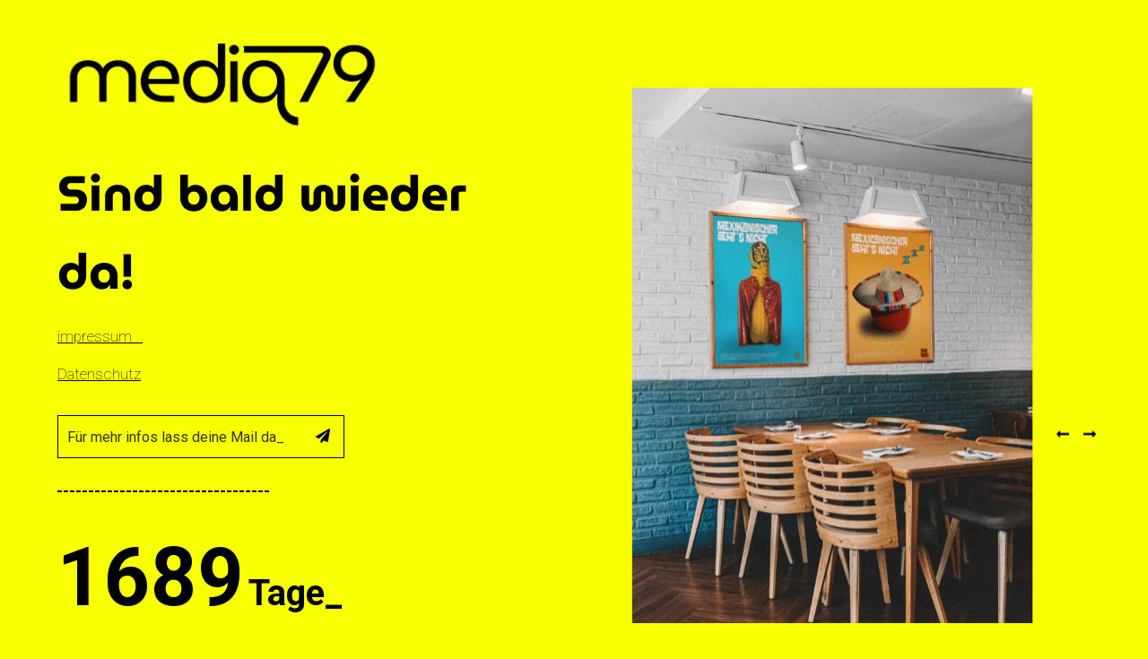

--- FILE ---
content_type: text/html; charset=UTF-8
request_url: https://media-79.de/
body_size: 5253
content:
<!DOCTYPE html>

<html lang="de">
    <head>
    	<meta charset="UTF-8">
    	<meta name="viewport" content="width=device-width, initial-scale=1">

        <!-- SEO -->
<title>media79</title><meta name="description" content="einfach gut gemacht in freiburg_"/>
<!-- og meta for facebook, googleplus -->
<meta property="og:title" content="media79"/>
<meta property="og:description" content="einfach gut gemacht in freiburg_"/>
<meta property="og:url" content="https://media-79.de"/>
<meta property="og:type" content="website" />
<meta property="og:image" content="https://media-79.de/wp-content/uploads/2020/10/Poster-in-Restaurant-Mockup_-2-poster-150x150.png"/>

<!-- twitter meta -->
<meta name="twitter:card" content="summary_large_image"/>
<meta name="twitter:title" content="media79"/>
<meta name="twitter:description" content="einfach gut gemacht in freiburg_"/>
<meta name="twitter:url" content="https://media-79.de"/>
<meta name="twitter:image" content="https://media-79.de/wp-content/uploads/2020/10/Poster-in-Restaurant-Mockup_-2-poster-150x150.png"/>

<link rel="icon" href="https://media-79.de/wp-content/uploads/2020/06/cropped-expwei-32x32.png" sizes="32x32" />
<link rel="icon" href="https://media-79.de/wp-content/uploads/2020/06/cropped-expwei-192x192.png" sizes="192x192" />
<link rel="apple-touch-icon" href="https://media-79.de/wp-content/uploads/2020/06/cropped-expwei-180x180.png" />
<meta name="msapplication-TileImage" content="https://media-79.de/wp-content/uploads/2020/06/cropped-expwei-270x270.png" />
<link href="https://fonts.googleapis.com/css?family=Roboto:400,700,100&amp;subset=greek,cyrillic-ext,latin-ext,cyrillic,latin,vietnamese,greek-ext" rel="stylesheet">
<style>
@font-face {font-family: "MuseoModerno-Bold";
src: url("https://media-79.de/wp-content/uploads/2020/10/MuseoModerno-Bold.ttf") format("truetype");}
</style>
<link rel="stylesheet" href="https://media-79.de/wp-content/plugins/cmp-premium-themes/libra/style.css?v=1.6" type="text/css" media="all">
<link rel="stylesheet" href="https://media-79.de/wp-content/plugins/cmp-coming-soon-maintenance/css/animate.min.css">
<link href="https://cdnjs.cloudflare.com/ajax/libs/slick-carousel/1.6.0/slick.min.css" rel="stylesheet">
<link href="https://cdnjs.cloudflare.com/ajax/libs/font-awesome/5.14.0/css/all.min.css" rel="stylesheet" >

        <style>
            body {font-family:'Roboto', 'sans-serif'; color:#000000;background-color:#f7ff00;}
            input, textarea {font-family:'Roboto', 'sans-serif', 'Font Awesome 5 Free';color:#000000;}
            h1,h2,h3,h4,h5,h6 {font-family:'MuseoModerno-Bold', 'sans-serif';}
            a {color:#000000;}
            a:hover, .cmp-content a:hover {color:#000000;}
            ::-webkit-scrollbar-thumb { background: #000000;}
            input[type="text"], input[type="email"], textarea {border-color: #000000;}
            .social-list a:after, .social-list a:before {background-color: #000000;}
            .cmp-form-inputs:hover input[type="submit"] {background-color: #000000;color: #f7ff00;}
            .line {background: repeating-linear-gradient(to right,#000000; 0,#000000; 5px,transparent 5px,transparent 7px);}
            .text-logo {font-size:66px;}
            .cmp-title {font-size:55px;}
            .cmp-content a, #counter-day {color:#000000; }
            .cmp-content {font-size:17px;line-height: 1.5; letter-spacing: 0px; font-weight:100;font-style: normal;; }
            .cmp-content h1, .cmp-content h2,  .cmp-content h3, .cmp-content h4, .cmp-content h5,  .cmp-content h6 {font-size:3.2352941176471em;letter-spacing: 0px; font-weight:Not Applicable;font-style: normal;;}
            .line { background: repeating-linear-gradient(to right, #000000 0, #000000 5px, transparent 5px, transparent 7px)}
        </style>

        

<style>
    .wp-video {margin: 0 auto;}
    .wp-video-shortcode {max-width: 100%;}
    .grecaptcha-badge {display: none!important;}
    .text-logo {display: inline-block;}
    #gdpr-checkbox {-webkit-appearance: checkbox;-moz-appearance: checkbox;width: initial;height: initial;}
    #counter.expired {display: none; }
    input, button {
        box-shadow: inset 0 0 0 0 !important;
        -webkit-box-shadow: inset 0 0 0 0 !important;
        -webkit-appearance: none;
        outline: none;
    }
</style>


<!-- custom logo height -->
<style>
    @media screen and (min-width:1024px) {
    .logo-wrapper img {max-height: 120px}
    }
</style>


    </head>

    <body id="body" class="slider-1 slider-effect-true" data-autoplay="1">
         
        <div class="half-width left">
            <div class="logo-wrapper image animated fadeInDown delay-small"><a href="https://media-79.de" style="text-decoration:none"><img src="https://media-79.de/wp-content/webp-express/webp-images/doc-root/wp-content/uploads/2020/10/logoschwa-e1604002586364.png.webp" class="graphic-logo" alt="logo"></a></div><h2 class="cmp-title animated fadeInDown delay-small-1">Sind bald wieder da!</h2>
                <div class="cmp-content animated fadeInDown delay-small-2">
                    <p><a href="https://media-79.de/impressum_/">impressum   </a></p>
<p><a href="https://media-79.de/datenschutzerklaerung_/">Datenschutz</a></p>
                </div>
                  

            <div class="subscribe-wrapper animated fadeInDown delay-small-3">
                
<form id="subscribe-form" method="post" class="cmp-subscribe">
    <div class="cmp-form-inputs">

        <input type="hidden" id="cmp_subscribe_field" name="cmp_subscribe_field" value="b5cd01c686" /><input type="hidden" name="_wp_http_referer" value="/" />        
                <input type="email" id="email-subscribe" name="email" placeholder="Für mehr infos lass deine Mail da_" required> 
                                <input type="submit" id="submit-subscribe" value="&#xf1d8;">
                
        <div style="display: none;">
            <input type="text" name="form_honeypot" value="" tabindex="-1" autocomplete="off">
        </div>

        <div id="subscribe-response"></div>

        <div id="subscribe-overlay"></div>
    </div>

    
</form>

<script>
window.addEventListener('DOMContentLoaded',function(event) {

const form = document.getElementById('subscribe-form');
const submitButton = form.querySelector('#submit-subscribe');
const resultElement = form.querySelector('#subscribe-response');
const emailInput =  form.querySelector('#email-subscribe');
const firstnameInput =  form.querySelector('#firstname-subscribe');
const lastnameInput =  form.querySelector('#lastname-subscribe');
const gdprCheckbox = form.querySelector('#gdpr-checkbox');

submitButton.onclick = function( e ) {
    e.preventDefault();

    // check GDPR checkbox
    if ( gdprCheckbox && gdprCheckbox.checked === false ) {
        resultElement.innerHTML = 'You must agree with our Terms and Conditions.';
        return false;
    } 
    
            // google recaptcha
        grecaptcha.ready(function() {
            grecaptcha.execute('6LdwM-AUAAAAAEcY-fgyZrZAqQFOQkIS7oDTIW4J').then(function(token) {
                subForm( form, resultElement, emailInput, firstnameInput, lastnameInput, token );
            });
        });

            
}

form.onsubmit = function(){ // Prevent page refresh
    return false;
}

});
</script>

            </div>

            <div class="line animated fadeInDown delay-small-3"></div>

                <div id="counter" class="animated fadeInUp delay-huge" data-date="1688.8786921296">
        <div class="counter-box">
            <div class="counter-inner">
                <span id="counter-day" class="counter-number">1739</span>
                <p class="counter-label">Tage_</p>
            </div>
        </div>    
                            </div>
    
            <div class="copyright-desktop">
            <p class="copyright">media79_ einfach gut gemacht in Freiburg_ </p>            </div>

        </div>

        <div class="half-width right">
            
            <div id="background-wrapper">
            
<div id="slider-wrapper">

        <div id="slider" class="slides effect-true" data-autoplay="1">
                                <div class="slide">
                            <div class="slide-background" style="background-image:url('https://media-79.de/wp-content/webp-express/webp-images/doc-root/wp-content/uploads/2020/10/Poster-in-Restaurant-Mockup_-2-poster.png.webp')"></div>
                        </div>
                                                <div class="slide">
                            <div class="slide-background" style="background-image:url('https://media-79.de/wp-content/webp-express/webp-images/doc-root/wp-content/uploads/2020/06/123-min-scaled.jpg.webp')"></div>
                        </div>
                                                <div class="slide">
                            <div class="slide-background" style="background-image:url('https://media-79.de/wp-content/webp-express/webp-images/doc-root/wp-content/uploads/2020/10/Craft-Paper-Box-Mockup_fertig-1.png.webp')"></div>
                        </div>
                                                <div class="slide">
                            <div class="slide-background" style="background-image:url('https://media-79.de/wp-content/webp-express/webp-images/doc-root/wp-content/uploads/2020/06/kyr-favoerit-min-scaled.jpg.webp')"></div>
                        </div>
                                                <div class="slide">
                            <div class="slide-background" style="background-image:url('https://media-79.de/wp-content/webp-express/webp-images/doc-root/wp-content/uploads/2020/10/Hand-Holding-Metal-Mug.png.webp')"></div>
                        </div>
                                                <div class="slide">
                            <div class="slide-background" style="background-image:url('https://media-79.de/wp-content/webp-express/webp-images/doc-root/wp-content/uploads/2020/06/65-min-scaled.jpg.webp')"></div>
                        </div>
                                                <div class="slide">
                            <div class="slide-background" style="background-image:url('https://media-79.de/wp-content/webp-express/webp-images/doc-root/wp-content/uploads/2020/10/MacBook-Air-on-Table-Mockup_fertig-1.png.webp')"></div>
                        </div>
                                                <div class="slide">
                            <div class="slide-background" style="background-image:url('https://media-79.de/wp-content/webp-express/webp-images/doc-root/wp-content/uploads/2020/10/Notebook-PSD-Mockup.png.webp')"></div>
                        </div>
                            </div>

    
</div>

<div class="slider-nav prev"></div>
<div class="slider-nav next"></div>


            </div>
            <ul class="social-list"><li class="social-child animated fadeInLeft delay-huge-1"><a href="" target="top" class="social-facebook">Facebook</a></li><li class="social-child animated fadeInLeft delay-huge-1"><a href="" target="top" class="social-instagram">Instagram</a></li></ul>
            <div class="copyright-mobile">
                <p class="copyright">media79_ einfach gut gemacht in Freiburg_ </p>            </div>
        </div>

        
    <!-- Fade in background image after load -->
    <script>
        window.addEventListener("load",function(event) {
            init();
        });

        function init(){

            var image = document.getElementById('background-image');
            var body = document.getElementById('body');
            
            if ( image === null ) {
                image = document.getElementById('body');
            } 

            if ( image != null ) {
                if ( image.className !== 'image-unsplash') {
                    image.classList.add('loaded');
                    body.classList.add('loaded');
                }
            }

                    }
    </script>

    <script src="https://code.jquery.com/jquery-1.12.4.min.js" integrity="sha256-ZosEbRLbNQzLpnKIkEdrPv7lOy9C27hHQ+Xp8a4MxAQ=" Crossorigin="anonymous"></script>                        <!-- slick carousel script -->
                        <script src='https://cdnjs.cloudflare.com/ajax/libs/slick-carousel/1.6.0/slick.min.js'></script>
                        <script>
                            $('#slider').slick({
                                slide: '.slide',
                                slidesToShow: 1,
                                arrows: false,
                                fade: true,
                                speed: 1000,
                                autoplay: 1,
                                autoplaySpeed: 7000,
                            });

                            $('.prev').click(function() {
                                $('#slider').slick('slickPrev');
                            });

                            $('.next').click(function() {
                                $('#slider').slick('slickNext');
                            });

                            // custom dots navigation
                            $('.slide-number').click(function() {
                                $('#slider').slick('slickGoTo', parseInt($(this).data('slide')) );
                                
                            });

                            // update custom dots on change
                            $('#slider').on('beforeChange', function(event, slick, currentSlide, nextSlide){
                            $('.slide-number').removeClass('active');
                            $('[data-slide="' + nextSlide + '"]').addClass('active');
                            });

                        </script>
                                <script>
            var countdown = document.getElementById('counter');
            var count = parseInt(document.getElementById('counter-day').textContent);
            var ms = 5;
            var day = countdown.dataset.date;
            var cmp_nonce = 'f63c2a75c5';
            var cmp_status = 'no-action';
            var counter = setTimeout(timer, 2000);
            function timer() {
                if ( count >= day ) {
                    document.getElementById('counter-day').innerHTML = count;

                    if ( count - day > 50 ) {
                        count = count - 3;
                        var counter = setTimeout(timer, ms);
                    } else if ( count - day > 10 ) {
                        count = count - 1;
                        var counter = setTimeout(timer, 20);
                    } else if ( count - day > 1 ){
                        count = count - 1;
                        var counter = setTimeout(timer, 100);
                    } else {
                        count = count - 1;
                        var counter = setTimeout(timer, 150);
                    }
                }

                            } 
        </script>
        <script src="https://www.google.com/recaptcha/api.js?render=6LdwM-AUAAAAAEcY-fgyZrZAqQFOQkIS7oDTIW4J" async defer></script>
    <script>
        /* Subscribe form script */
        var ajaxWpUrl = 'https://media-79.de/wp-admin/admin-ajax.php';
        var {pathname} = new URL(ajaxWpUrl);
        var ajaxurl = `${location.protocol}//${location.hostname}${pathname}`;
        var security = 'f9fbaa2959';
        var msg = '';
        subForm = function( form, resultElement, emailInput, firstnameInput, lastnameInput, token = '' ) {
            if ( emailInput.value !== '' ) {
                const firstname = firstnameInput === null ? '' : firstnameInput.value;
                const lastname = lastnameInput === null ? '' : lastnameInput.value;

                fetch( ajaxurl, {
                    method: 'POST',
                    headers: {
                        'Content-Type': 'application/x-www-form-urlencoded; charset=utf-8',
                        'Access-Control-Allow-Origin': '*',
                    },
                    body: `action=niteo_subscribe&ajax=true&form_honeypot=&email=${ encodeURIComponent(emailInput.value) }&firstname=${ encodeURIComponent(firstname) }&lastname=${ encodeURIComponent(lastname) }&security=${ security }&token=${ token }`,
                    credentials: 'same-origin'
                } )
                .then( (res) => {
                    return res.json();
                } )
                .then( (data) => {
                    resultElement.innerHTML = data.message; // Display the result inside result element.
                    form.classList.add('-subscribed');
                    if (data.status == 1) {
                        form.classList.remove('-subscribe-failed');
                        form.classList.add('-subscribe-successful');
                        emailInput.value = '';
                        firstnameInput ? firstnameInput.value = '' : null;
                        lastnameInput ? lastnameInput.value = '' : null;
                        
                    } else {
                        form.classList.add('-subscribe-failed');
                    }
                } )
                .catch(function(error) { console.log(error.message); });

            } else {
                resultElement.innerHTML = 'Oops! Email is empty.';
            }
        }
    </script>

<!-- Build by CMP – Coming Soon Maintenance Plugin by NiteoThemes -->
<!-- Visit plugin page https://wordpress.org/plugins/cmp-coming-soon-maintenance/ -->
<!-- More CMP Themes on https://niteothemes.com -->
    </body>

</html>
<!-- This website is like a Rocket, isn't it? Performance optimized by WP Rocket. Learn more: https://wp-rocket.me -->

--- FILE ---
content_type: text/html; charset=utf-8
request_url: https://www.google.com/recaptcha/api2/anchor?ar=1&k=6LdwM-AUAAAAAEcY-fgyZrZAqQFOQkIS7oDTIW4J&co=aHR0cHM6Ly9tZWRpYS03OS5kZTo0NDM.&hl=en&v=PoyoqOPhxBO7pBk68S4YbpHZ&size=invisible&anchor-ms=20000&execute-ms=30000&cb=dripc3hrqbai
body_size: 48601
content:
<!DOCTYPE HTML><html dir="ltr" lang="en"><head><meta http-equiv="Content-Type" content="text/html; charset=UTF-8">
<meta http-equiv="X-UA-Compatible" content="IE=edge">
<title>reCAPTCHA</title>
<style type="text/css">
/* cyrillic-ext */
@font-face {
  font-family: 'Roboto';
  font-style: normal;
  font-weight: 400;
  font-stretch: 100%;
  src: url(//fonts.gstatic.com/s/roboto/v48/KFO7CnqEu92Fr1ME7kSn66aGLdTylUAMa3GUBHMdazTgWw.woff2) format('woff2');
  unicode-range: U+0460-052F, U+1C80-1C8A, U+20B4, U+2DE0-2DFF, U+A640-A69F, U+FE2E-FE2F;
}
/* cyrillic */
@font-face {
  font-family: 'Roboto';
  font-style: normal;
  font-weight: 400;
  font-stretch: 100%;
  src: url(//fonts.gstatic.com/s/roboto/v48/KFO7CnqEu92Fr1ME7kSn66aGLdTylUAMa3iUBHMdazTgWw.woff2) format('woff2');
  unicode-range: U+0301, U+0400-045F, U+0490-0491, U+04B0-04B1, U+2116;
}
/* greek-ext */
@font-face {
  font-family: 'Roboto';
  font-style: normal;
  font-weight: 400;
  font-stretch: 100%;
  src: url(//fonts.gstatic.com/s/roboto/v48/KFO7CnqEu92Fr1ME7kSn66aGLdTylUAMa3CUBHMdazTgWw.woff2) format('woff2');
  unicode-range: U+1F00-1FFF;
}
/* greek */
@font-face {
  font-family: 'Roboto';
  font-style: normal;
  font-weight: 400;
  font-stretch: 100%;
  src: url(//fonts.gstatic.com/s/roboto/v48/KFO7CnqEu92Fr1ME7kSn66aGLdTylUAMa3-UBHMdazTgWw.woff2) format('woff2');
  unicode-range: U+0370-0377, U+037A-037F, U+0384-038A, U+038C, U+038E-03A1, U+03A3-03FF;
}
/* math */
@font-face {
  font-family: 'Roboto';
  font-style: normal;
  font-weight: 400;
  font-stretch: 100%;
  src: url(//fonts.gstatic.com/s/roboto/v48/KFO7CnqEu92Fr1ME7kSn66aGLdTylUAMawCUBHMdazTgWw.woff2) format('woff2');
  unicode-range: U+0302-0303, U+0305, U+0307-0308, U+0310, U+0312, U+0315, U+031A, U+0326-0327, U+032C, U+032F-0330, U+0332-0333, U+0338, U+033A, U+0346, U+034D, U+0391-03A1, U+03A3-03A9, U+03B1-03C9, U+03D1, U+03D5-03D6, U+03F0-03F1, U+03F4-03F5, U+2016-2017, U+2034-2038, U+203C, U+2040, U+2043, U+2047, U+2050, U+2057, U+205F, U+2070-2071, U+2074-208E, U+2090-209C, U+20D0-20DC, U+20E1, U+20E5-20EF, U+2100-2112, U+2114-2115, U+2117-2121, U+2123-214F, U+2190, U+2192, U+2194-21AE, U+21B0-21E5, U+21F1-21F2, U+21F4-2211, U+2213-2214, U+2216-22FF, U+2308-230B, U+2310, U+2319, U+231C-2321, U+2336-237A, U+237C, U+2395, U+239B-23B7, U+23D0, U+23DC-23E1, U+2474-2475, U+25AF, U+25B3, U+25B7, U+25BD, U+25C1, U+25CA, U+25CC, U+25FB, U+266D-266F, U+27C0-27FF, U+2900-2AFF, U+2B0E-2B11, U+2B30-2B4C, U+2BFE, U+3030, U+FF5B, U+FF5D, U+1D400-1D7FF, U+1EE00-1EEFF;
}
/* symbols */
@font-face {
  font-family: 'Roboto';
  font-style: normal;
  font-weight: 400;
  font-stretch: 100%;
  src: url(//fonts.gstatic.com/s/roboto/v48/KFO7CnqEu92Fr1ME7kSn66aGLdTylUAMaxKUBHMdazTgWw.woff2) format('woff2');
  unicode-range: U+0001-000C, U+000E-001F, U+007F-009F, U+20DD-20E0, U+20E2-20E4, U+2150-218F, U+2190, U+2192, U+2194-2199, U+21AF, U+21E6-21F0, U+21F3, U+2218-2219, U+2299, U+22C4-22C6, U+2300-243F, U+2440-244A, U+2460-24FF, U+25A0-27BF, U+2800-28FF, U+2921-2922, U+2981, U+29BF, U+29EB, U+2B00-2BFF, U+4DC0-4DFF, U+FFF9-FFFB, U+10140-1018E, U+10190-1019C, U+101A0, U+101D0-101FD, U+102E0-102FB, U+10E60-10E7E, U+1D2C0-1D2D3, U+1D2E0-1D37F, U+1F000-1F0FF, U+1F100-1F1AD, U+1F1E6-1F1FF, U+1F30D-1F30F, U+1F315, U+1F31C, U+1F31E, U+1F320-1F32C, U+1F336, U+1F378, U+1F37D, U+1F382, U+1F393-1F39F, U+1F3A7-1F3A8, U+1F3AC-1F3AF, U+1F3C2, U+1F3C4-1F3C6, U+1F3CA-1F3CE, U+1F3D4-1F3E0, U+1F3ED, U+1F3F1-1F3F3, U+1F3F5-1F3F7, U+1F408, U+1F415, U+1F41F, U+1F426, U+1F43F, U+1F441-1F442, U+1F444, U+1F446-1F449, U+1F44C-1F44E, U+1F453, U+1F46A, U+1F47D, U+1F4A3, U+1F4B0, U+1F4B3, U+1F4B9, U+1F4BB, U+1F4BF, U+1F4C8-1F4CB, U+1F4D6, U+1F4DA, U+1F4DF, U+1F4E3-1F4E6, U+1F4EA-1F4ED, U+1F4F7, U+1F4F9-1F4FB, U+1F4FD-1F4FE, U+1F503, U+1F507-1F50B, U+1F50D, U+1F512-1F513, U+1F53E-1F54A, U+1F54F-1F5FA, U+1F610, U+1F650-1F67F, U+1F687, U+1F68D, U+1F691, U+1F694, U+1F698, U+1F6AD, U+1F6B2, U+1F6B9-1F6BA, U+1F6BC, U+1F6C6-1F6CF, U+1F6D3-1F6D7, U+1F6E0-1F6EA, U+1F6F0-1F6F3, U+1F6F7-1F6FC, U+1F700-1F7FF, U+1F800-1F80B, U+1F810-1F847, U+1F850-1F859, U+1F860-1F887, U+1F890-1F8AD, U+1F8B0-1F8BB, U+1F8C0-1F8C1, U+1F900-1F90B, U+1F93B, U+1F946, U+1F984, U+1F996, U+1F9E9, U+1FA00-1FA6F, U+1FA70-1FA7C, U+1FA80-1FA89, U+1FA8F-1FAC6, U+1FACE-1FADC, U+1FADF-1FAE9, U+1FAF0-1FAF8, U+1FB00-1FBFF;
}
/* vietnamese */
@font-face {
  font-family: 'Roboto';
  font-style: normal;
  font-weight: 400;
  font-stretch: 100%;
  src: url(//fonts.gstatic.com/s/roboto/v48/KFO7CnqEu92Fr1ME7kSn66aGLdTylUAMa3OUBHMdazTgWw.woff2) format('woff2');
  unicode-range: U+0102-0103, U+0110-0111, U+0128-0129, U+0168-0169, U+01A0-01A1, U+01AF-01B0, U+0300-0301, U+0303-0304, U+0308-0309, U+0323, U+0329, U+1EA0-1EF9, U+20AB;
}
/* latin-ext */
@font-face {
  font-family: 'Roboto';
  font-style: normal;
  font-weight: 400;
  font-stretch: 100%;
  src: url(//fonts.gstatic.com/s/roboto/v48/KFO7CnqEu92Fr1ME7kSn66aGLdTylUAMa3KUBHMdazTgWw.woff2) format('woff2');
  unicode-range: U+0100-02BA, U+02BD-02C5, U+02C7-02CC, U+02CE-02D7, U+02DD-02FF, U+0304, U+0308, U+0329, U+1D00-1DBF, U+1E00-1E9F, U+1EF2-1EFF, U+2020, U+20A0-20AB, U+20AD-20C0, U+2113, U+2C60-2C7F, U+A720-A7FF;
}
/* latin */
@font-face {
  font-family: 'Roboto';
  font-style: normal;
  font-weight: 400;
  font-stretch: 100%;
  src: url(//fonts.gstatic.com/s/roboto/v48/KFO7CnqEu92Fr1ME7kSn66aGLdTylUAMa3yUBHMdazQ.woff2) format('woff2');
  unicode-range: U+0000-00FF, U+0131, U+0152-0153, U+02BB-02BC, U+02C6, U+02DA, U+02DC, U+0304, U+0308, U+0329, U+2000-206F, U+20AC, U+2122, U+2191, U+2193, U+2212, U+2215, U+FEFF, U+FFFD;
}
/* cyrillic-ext */
@font-face {
  font-family: 'Roboto';
  font-style: normal;
  font-weight: 500;
  font-stretch: 100%;
  src: url(//fonts.gstatic.com/s/roboto/v48/KFO7CnqEu92Fr1ME7kSn66aGLdTylUAMa3GUBHMdazTgWw.woff2) format('woff2');
  unicode-range: U+0460-052F, U+1C80-1C8A, U+20B4, U+2DE0-2DFF, U+A640-A69F, U+FE2E-FE2F;
}
/* cyrillic */
@font-face {
  font-family: 'Roboto';
  font-style: normal;
  font-weight: 500;
  font-stretch: 100%;
  src: url(//fonts.gstatic.com/s/roboto/v48/KFO7CnqEu92Fr1ME7kSn66aGLdTylUAMa3iUBHMdazTgWw.woff2) format('woff2');
  unicode-range: U+0301, U+0400-045F, U+0490-0491, U+04B0-04B1, U+2116;
}
/* greek-ext */
@font-face {
  font-family: 'Roboto';
  font-style: normal;
  font-weight: 500;
  font-stretch: 100%;
  src: url(//fonts.gstatic.com/s/roboto/v48/KFO7CnqEu92Fr1ME7kSn66aGLdTylUAMa3CUBHMdazTgWw.woff2) format('woff2');
  unicode-range: U+1F00-1FFF;
}
/* greek */
@font-face {
  font-family: 'Roboto';
  font-style: normal;
  font-weight: 500;
  font-stretch: 100%;
  src: url(//fonts.gstatic.com/s/roboto/v48/KFO7CnqEu92Fr1ME7kSn66aGLdTylUAMa3-UBHMdazTgWw.woff2) format('woff2');
  unicode-range: U+0370-0377, U+037A-037F, U+0384-038A, U+038C, U+038E-03A1, U+03A3-03FF;
}
/* math */
@font-face {
  font-family: 'Roboto';
  font-style: normal;
  font-weight: 500;
  font-stretch: 100%;
  src: url(//fonts.gstatic.com/s/roboto/v48/KFO7CnqEu92Fr1ME7kSn66aGLdTylUAMawCUBHMdazTgWw.woff2) format('woff2');
  unicode-range: U+0302-0303, U+0305, U+0307-0308, U+0310, U+0312, U+0315, U+031A, U+0326-0327, U+032C, U+032F-0330, U+0332-0333, U+0338, U+033A, U+0346, U+034D, U+0391-03A1, U+03A3-03A9, U+03B1-03C9, U+03D1, U+03D5-03D6, U+03F0-03F1, U+03F4-03F5, U+2016-2017, U+2034-2038, U+203C, U+2040, U+2043, U+2047, U+2050, U+2057, U+205F, U+2070-2071, U+2074-208E, U+2090-209C, U+20D0-20DC, U+20E1, U+20E5-20EF, U+2100-2112, U+2114-2115, U+2117-2121, U+2123-214F, U+2190, U+2192, U+2194-21AE, U+21B0-21E5, U+21F1-21F2, U+21F4-2211, U+2213-2214, U+2216-22FF, U+2308-230B, U+2310, U+2319, U+231C-2321, U+2336-237A, U+237C, U+2395, U+239B-23B7, U+23D0, U+23DC-23E1, U+2474-2475, U+25AF, U+25B3, U+25B7, U+25BD, U+25C1, U+25CA, U+25CC, U+25FB, U+266D-266F, U+27C0-27FF, U+2900-2AFF, U+2B0E-2B11, U+2B30-2B4C, U+2BFE, U+3030, U+FF5B, U+FF5D, U+1D400-1D7FF, U+1EE00-1EEFF;
}
/* symbols */
@font-face {
  font-family: 'Roboto';
  font-style: normal;
  font-weight: 500;
  font-stretch: 100%;
  src: url(//fonts.gstatic.com/s/roboto/v48/KFO7CnqEu92Fr1ME7kSn66aGLdTylUAMaxKUBHMdazTgWw.woff2) format('woff2');
  unicode-range: U+0001-000C, U+000E-001F, U+007F-009F, U+20DD-20E0, U+20E2-20E4, U+2150-218F, U+2190, U+2192, U+2194-2199, U+21AF, U+21E6-21F0, U+21F3, U+2218-2219, U+2299, U+22C4-22C6, U+2300-243F, U+2440-244A, U+2460-24FF, U+25A0-27BF, U+2800-28FF, U+2921-2922, U+2981, U+29BF, U+29EB, U+2B00-2BFF, U+4DC0-4DFF, U+FFF9-FFFB, U+10140-1018E, U+10190-1019C, U+101A0, U+101D0-101FD, U+102E0-102FB, U+10E60-10E7E, U+1D2C0-1D2D3, U+1D2E0-1D37F, U+1F000-1F0FF, U+1F100-1F1AD, U+1F1E6-1F1FF, U+1F30D-1F30F, U+1F315, U+1F31C, U+1F31E, U+1F320-1F32C, U+1F336, U+1F378, U+1F37D, U+1F382, U+1F393-1F39F, U+1F3A7-1F3A8, U+1F3AC-1F3AF, U+1F3C2, U+1F3C4-1F3C6, U+1F3CA-1F3CE, U+1F3D4-1F3E0, U+1F3ED, U+1F3F1-1F3F3, U+1F3F5-1F3F7, U+1F408, U+1F415, U+1F41F, U+1F426, U+1F43F, U+1F441-1F442, U+1F444, U+1F446-1F449, U+1F44C-1F44E, U+1F453, U+1F46A, U+1F47D, U+1F4A3, U+1F4B0, U+1F4B3, U+1F4B9, U+1F4BB, U+1F4BF, U+1F4C8-1F4CB, U+1F4D6, U+1F4DA, U+1F4DF, U+1F4E3-1F4E6, U+1F4EA-1F4ED, U+1F4F7, U+1F4F9-1F4FB, U+1F4FD-1F4FE, U+1F503, U+1F507-1F50B, U+1F50D, U+1F512-1F513, U+1F53E-1F54A, U+1F54F-1F5FA, U+1F610, U+1F650-1F67F, U+1F687, U+1F68D, U+1F691, U+1F694, U+1F698, U+1F6AD, U+1F6B2, U+1F6B9-1F6BA, U+1F6BC, U+1F6C6-1F6CF, U+1F6D3-1F6D7, U+1F6E0-1F6EA, U+1F6F0-1F6F3, U+1F6F7-1F6FC, U+1F700-1F7FF, U+1F800-1F80B, U+1F810-1F847, U+1F850-1F859, U+1F860-1F887, U+1F890-1F8AD, U+1F8B0-1F8BB, U+1F8C0-1F8C1, U+1F900-1F90B, U+1F93B, U+1F946, U+1F984, U+1F996, U+1F9E9, U+1FA00-1FA6F, U+1FA70-1FA7C, U+1FA80-1FA89, U+1FA8F-1FAC6, U+1FACE-1FADC, U+1FADF-1FAE9, U+1FAF0-1FAF8, U+1FB00-1FBFF;
}
/* vietnamese */
@font-face {
  font-family: 'Roboto';
  font-style: normal;
  font-weight: 500;
  font-stretch: 100%;
  src: url(//fonts.gstatic.com/s/roboto/v48/KFO7CnqEu92Fr1ME7kSn66aGLdTylUAMa3OUBHMdazTgWw.woff2) format('woff2');
  unicode-range: U+0102-0103, U+0110-0111, U+0128-0129, U+0168-0169, U+01A0-01A1, U+01AF-01B0, U+0300-0301, U+0303-0304, U+0308-0309, U+0323, U+0329, U+1EA0-1EF9, U+20AB;
}
/* latin-ext */
@font-face {
  font-family: 'Roboto';
  font-style: normal;
  font-weight: 500;
  font-stretch: 100%;
  src: url(//fonts.gstatic.com/s/roboto/v48/KFO7CnqEu92Fr1ME7kSn66aGLdTylUAMa3KUBHMdazTgWw.woff2) format('woff2');
  unicode-range: U+0100-02BA, U+02BD-02C5, U+02C7-02CC, U+02CE-02D7, U+02DD-02FF, U+0304, U+0308, U+0329, U+1D00-1DBF, U+1E00-1E9F, U+1EF2-1EFF, U+2020, U+20A0-20AB, U+20AD-20C0, U+2113, U+2C60-2C7F, U+A720-A7FF;
}
/* latin */
@font-face {
  font-family: 'Roboto';
  font-style: normal;
  font-weight: 500;
  font-stretch: 100%;
  src: url(//fonts.gstatic.com/s/roboto/v48/KFO7CnqEu92Fr1ME7kSn66aGLdTylUAMa3yUBHMdazQ.woff2) format('woff2');
  unicode-range: U+0000-00FF, U+0131, U+0152-0153, U+02BB-02BC, U+02C6, U+02DA, U+02DC, U+0304, U+0308, U+0329, U+2000-206F, U+20AC, U+2122, U+2191, U+2193, U+2212, U+2215, U+FEFF, U+FFFD;
}
/* cyrillic-ext */
@font-face {
  font-family: 'Roboto';
  font-style: normal;
  font-weight: 900;
  font-stretch: 100%;
  src: url(//fonts.gstatic.com/s/roboto/v48/KFO7CnqEu92Fr1ME7kSn66aGLdTylUAMa3GUBHMdazTgWw.woff2) format('woff2');
  unicode-range: U+0460-052F, U+1C80-1C8A, U+20B4, U+2DE0-2DFF, U+A640-A69F, U+FE2E-FE2F;
}
/* cyrillic */
@font-face {
  font-family: 'Roboto';
  font-style: normal;
  font-weight: 900;
  font-stretch: 100%;
  src: url(//fonts.gstatic.com/s/roboto/v48/KFO7CnqEu92Fr1ME7kSn66aGLdTylUAMa3iUBHMdazTgWw.woff2) format('woff2');
  unicode-range: U+0301, U+0400-045F, U+0490-0491, U+04B0-04B1, U+2116;
}
/* greek-ext */
@font-face {
  font-family: 'Roboto';
  font-style: normal;
  font-weight: 900;
  font-stretch: 100%;
  src: url(//fonts.gstatic.com/s/roboto/v48/KFO7CnqEu92Fr1ME7kSn66aGLdTylUAMa3CUBHMdazTgWw.woff2) format('woff2');
  unicode-range: U+1F00-1FFF;
}
/* greek */
@font-face {
  font-family: 'Roboto';
  font-style: normal;
  font-weight: 900;
  font-stretch: 100%;
  src: url(//fonts.gstatic.com/s/roboto/v48/KFO7CnqEu92Fr1ME7kSn66aGLdTylUAMa3-UBHMdazTgWw.woff2) format('woff2');
  unicode-range: U+0370-0377, U+037A-037F, U+0384-038A, U+038C, U+038E-03A1, U+03A3-03FF;
}
/* math */
@font-face {
  font-family: 'Roboto';
  font-style: normal;
  font-weight: 900;
  font-stretch: 100%;
  src: url(//fonts.gstatic.com/s/roboto/v48/KFO7CnqEu92Fr1ME7kSn66aGLdTylUAMawCUBHMdazTgWw.woff2) format('woff2');
  unicode-range: U+0302-0303, U+0305, U+0307-0308, U+0310, U+0312, U+0315, U+031A, U+0326-0327, U+032C, U+032F-0330, U+0332-0333, U+0338, U+033A, U+0346, U+034D, U+0391-03A1, U+03A3-03A9, U+03B1-03C9, U+03D1, U+03D5-03D6, U+03F0-03F1, U+03F4-03F5, U+2016-2017, U+2034-2038, U+203C, U+2040, U+2043, U+2047, U+2050, U+2057, U+205F, U+2070-2071, U+2074-208E, U+2090-209C, U+20D0-20DC, U+20E1, U+20E5-20EF, U+2100-2112, U+2114-2115, U+2117-2121, U+2123-214F, U+2190, U+2192, U+2194-21AE, U+21B0-21E5, U+21F1-21F2, U+21F4-2211, U+2213-2214, U+2216-22FF, U+2308-230B, U+2310, U+2319, U+231C-2321, U+2336-237A, U+237C, U+2395, U+239B-23B7, U+23D0, U+23DC-23E1, U+2474-2475, U+25AF, U+25B3, U+25B7, U+25BD, U+25C1, U+25CA, U+25CC, U+25FB, U+266D-266F, U+27C0-27FF, U+2900-2AFF, U+2B0E-2B11, U+2B30-2B4C, U+2BFE, U+3030, U+FF5B, U+FF5D, U+1D400-1D7FF, U+1EE00-1EEFF;
}
/* symbols */
@font-face {
  font-family: 'Roboto';
  font-style: normal;
  font-weight: 900;
  font-stretch: 100%;
  src: url(//fonts.gstatic.com/s/roboto/v48/KFO7CnqEu92Fr1ME7kSn66aGLdTylUAMaxKUBHMdazTgWw.woff2) format('woff2');
  unicode-range: U+0001-000C, U+000E-001F, U+007F-009F, U+20DD-20E0, U+20E2-20E4, U+2150-218F, U+2190, U+2192, U+2194-2199, U+21AF, U+21E6-21F0, U+21F3, U+2218-2219, U+2299, U+22C4-22C6, U+2300-243F, U+2440-244A, U+2460-24FF, U+25A0-27BF, U+2800-28FF, U+2921-2922, U+2981, U+29BF, U+29EB, U+2B00-2BFF, U+4DC0-4DFF, U+FFF9-FFFB, U+10140-1018E, U+10190-1019C, U+101A0, U+101D0-101FD, U+102E0-102FB, U+10E60-10E7E, U+1D2C0-1D2D3, U+1D2E0-1D37F, U+1F000-1F0FF, U+1F100-1F1AD, U+1F1E6-1F1FF, U+1F30D-1F30F, U+1F315, U+1F31C, U+1F31E, U+1F320-1F32C, U+1F336, U+1F378, U+1F37D, U+1F382, U+1F393-1F39F, U+1F3A7-1F3A8, U+1F3AC-1F3AF, U+1F3C2, U+1F3C4-1F3C6, U+1F3CA-1F3CE, U+1F3D4-1F3E0, U+1F3ED, U+1F3F1-1F3F3, U+1F3F5-1F3F7, U+1F408, U+1F415, U+1F41F, U+1F426, U+1F43F, U+1F441-1F442, U+1F444, U+1F446-1F449, U+1F44C-1F44E, U+1F453, U+1F46A, U+1F47D, U+1F4A3, U+1F4B0, U+1F4B3, U+1F4B9, U+1F4BB, U+1F4BF, U+1F4C8-1F4CB, U+1F4D6, U+1F4DA, U+1F4DF, U+1F4E3-1F4E6, U+1F4EA-1F4ED, U+1F4F7, U+1F4F9-1F4FB, U+1F4FD-1F4FE, U+1F503, U+1F507-1F50B, U+1F50D, U+1F512-1F513, U+1F53E-1F54A, U+1F54F-1F5FA, U+1F610, U+1F650-1F67F, U+1F687, U+1F68D, U+1F691, U+1F694, U+1F698, U+1F6AD, U+1F6B2, U+1F6B9-1F6BA, U+1F6BC, U+1F6C6-1F6CF, U+1F6D3-1F6D7, U+1F6E0-1F6EA, U+1F6F0-1F6F3, U+1F6F7-1F6FC, U+1F700-1F7FF, U+1F800-1F80B, U+1F810-1F847, U+1F850-1F859, U+1F860-1F887, U+1F890-1F8AD, U+1F8B0-1F8BB, U+1F8C0-1F8C1, U+1F900-1F90B, U+1F93B, U+1F946, U+1F984, U+1F996, U+1F9E9, U+1FA00-1FA6F, U+1FA70-1FA7C, U+1FA80-1FA89, U+1FA8F-1FAC6, U+1FACE-1FADC, U+1FADF-1FAE9, U+1FAF0-1FAF8, U+1FB00-1FBFF;
}
/* vietnamese */
@font-face {
  font-family: 'Roboto';
  font-style: normal;
  font-weight: 900;
  font-stretch: 100%;
  src: url(//fonts.gstatic.com/s/roboto/v48/KFO7CnqEu92Fr1ME7kSn66aGLdTylUAMa3OUBHMdazTgWw.woff2) format('woff2');
  unicode-range: U+0102-0103, U+0110-0111, U+0128-0129, U+0168-0169, U+01A0-01A1, U+01AF-01B0, U+0300-0301, U+0303-0304, U+0308-0309, U+0323, U+0329, U+1EA0-1EF9, U+20AB;
}
/* latin-ext */
@font-face {
  font-family: 'Roboto';
  font-style: normal;
  font-weight: 900;
  font-stretch: 100%;
  src: url(//fonts.gstatic.com/s/roboto/v48/KFO7CnqEu92Fr1ME7kSn66aGLdTylUAMa3KUBHMdazTgWw.woff2) format('woff2');
  unicode-range: U+0100-02BA, U+02BD-02C5, U+02C7-02CC, U+02CE-02D7, U+02DD-02FF, U+0304, U+0308, U+0329, U+1D00-1DBF, U+1E00-1E9F, U+1EF2-1EFF, U+2020, U+20A0-20AB, U+20AD-20C0, U+2113, U+2C60-2C7F, U+A720-A7FF;
}
/* latin */
@font-face {
  font-family: 'Roboto';
  font-style: normal;
  font-weight: 900;
  font-stretch: 100%;
  src: url(//fonts.gstatic.com/s/roboto/v48/KFO7CnqEu92Fr1ME7kSn66aGLdTylUAMa3yUBHMdazQ.woff2) format('woff2');
  unicode-range: U+0000-00FF, U+0131, U+0152-0153, U+02BB-02BC, U+02C6, U+02DA, U+02DC, U+0304, U+0308, U+0329, U+2000-206F, U+20AC, U+2122, U+2191, U+2193, U+2212, U+2215, U+FEFF, U+FFFD;
}

</style>
<link rel="stylesheet" type="text/css" href="https://www.gstatic.com/recaptcha/releases/PoyoqOPhxBO7pBk68S4YbpHZ/styles__ltr.css">
<script nonce="21umG2bbVK3kRqaPX0WsAg" type="text/javascript">window['__recaptcha_api'] = 'https://www.google.com/recaptcha/api2/';</script>
<script type="text/javascript" src="https://www.gstatic.com/recaptcha/releases/PoyoqOPhxBO7pBk68S4YbpHZ/recaptcha__en.js" nonce="21umG2bbVK3kRqaPX0WsAg">
      
    </script></head>
<body><div id="rc-anchor-alert" class="rc-anchor-alert"></div>
<input type="hidden" id="recaptcha-token" value="[base64]">
<script type="text/javascript" nonce="21umG2bbVK3kRqaPX0WsAg">
      recaptcha.anchor.Main.init("[\x22ainput\x22,[\x22bgdata\x22,\x22\x22,\[base64]/[base64]/[base64]/KE4oMTI0LHYsdi5HKSxMWihsLHYpKTpOKDEyNCx2LGwpLFYpLHYpLFQpKSxGKDE3MSx2KX0scjc9ZnVuY3Rpb24obCl7cmV0dXJuIGx9LEM9ZnVuY3Rpb24obCxWLHYpe04odixsLFYpLFZbYWtdPTI3OTZ9LG49ZnVuY3Rpb24obCxWKXtWLlg9KChWLlg/[base64]/[base64]/[base64]/[base64]/[base64]/[base64]/[base64]/[base64]/[base64]/[base64]/[base64]\\u003d\x22,\[base64]\\u003d\\u003d\x22,\x22wr3Cl8KTDMKMw6HCmB/DisOYZ8OZT2cOHhIgJMKRwonCghwJw7LCrEnCoDPCght/wpvDlcKCw6dlImstw4PCrkHDnMK3DFw+w6ZEf8KRw4AcwrJxw5XDlFHDgHNMw4UzwogTw5XDj8OCwpXDl8KOw5EnKcKCw5/Ciz7DisOCbUPCtUvCn8O9ETjCucK5akTCgsOtwp0TIDoWwpbDknA7a8O9ScOSwqTCvyPCmcKzc8Oywp/DvDNnCSrCoxvDqMK6wqdCwqjCt8O6wqLDvwvDmMKcw5TCkgQ3wq3CtQvDk8KHJSMNCSbDq8OMdgPDsMKTwrcVw4nCjkoww4Rsw67CtB/CosO2w6rCvMOVEMO4P8OzJMOTJcKFw4twYsOvw4rDk0V7X8O7C8KdaMO0DcOTDT/[base64]/CgMKpwoAeH8OIOsKewrZKw6A1SxcWaAnDnsO/w5fDownCv3TDqETDr0Y8UH8Kdw/Cg8KldUwsw7vCvsKowoRRO8OnwotXViTCh30yw5nCrcOfw6DDrGoRfR/CqmNlwrkBH8OcwpHCgivDjsOcw48/wqQcw4RTw4wOwpPDhsOjw7XCgsOoM8Kuw6lfw5fCthwAb8OzC8Kfw6LDpMKawofDgsKFVsKJw67CrxVcwqNvwrNTZh/DkHbDhBVTQi0Gw7B1J8O3OcKsw6lGA8K1L8ObWgQNw77CiMK/w4fDgHPDog/[base64]/PcKNJcO2wpjDg1HCjkLCqcKJMEgLw5RYC2PDu8O1SsOtw5bDl1LCtsKfw4Y8T3pew5zCjcOcwqcjw5XDmXXDmCfDqGkpw6bDoMKqw4/[base64]/DtERsw4hpwrfCrHYjwp7Cl2/DicKGw4Z8w5XDnsOAwpBRVcOsOsORw5XDjsKiwq1Ge1sMw7pww5/CphzCmjAzSxELNHTCsMKERcKowoxXI8OiecK4EBdkdcOGHi0fw4Nsw74mT8KcecObwpbCg1XCszE0GMOpwpHClDYMVsKNIMOTLVoUw7/Dv8OrSn/DhcKsw6YBdAvDqMKJw71ufcKCXRfCkHx+w5xEwqvDusOua8OvwoDCj8KNwoTClmxbw5/ClsKTORLDmMOIwoVfBMOBIAMoFMKkQMObw6nDnVECO8OlRcOww6bCtD/ChMO/I8OHLV/[base64]/Cr8O3wqR/wq/CtmY4E0zCv8OnwrFMLnkNw7FXw4gIUsK8w5vChzU6w4Y6bCTDvsKkw4sSw7/[base64]/[base64]/DszHCgQxPwqfDiMKiwp/CmMONwo0Wb8OWIsONRcKXPV/CjsKSDRxLwqHDt0c+woYzLwMCFnEmw5fCoMO/wpLDjMKewr9Sw7Y1bRMgwq5eWSvCo8Oew6LDi8K4w6nDkizDlHkEw7TCkcOwK8OkSQ/CplTDqQvCj8K3RiYhR3bCpnnDtMKtwrxJZSF6w5rDuicWTErCt3PDuUoPcRLDmsK7d8OHeApxwqRAO8KUw4cYfnwAR8OKw7LCh8K+BCxywr3DpcOtEUwMS8OPGcONVwfCnmpowrHDssKEwrMpHRDDqsKPGcKKO1jCjznDkMKaSxN8Ny3CusKSwpwxwoUSFcKmeMOww7/CsMOYbnlJwpYvWMOLA8Kfw5/CjUxmbMKXwrdtMgYgFsO7w5zCg0/DosOZw6LDpsKdw5zCoMK4B8KAQHcrIEXDjMKmw74NOMKfw4DCkUXCu8Ojw57CksKqw4DDqcKxw4/[base64]/[base64]/DnF7Dj8O4wonDu8OfeMO2wqPCr8KUw57Dm3Q3w4QZw6Q4YFIqeVlewrvDkyPCmCPDlB/DqhzDr2DDqTTDs8OMw5cwL1PCv29DHcK8wrcAwozDu8KXwoI7w6k7JsOYI8KqwphBIsKwwprCu8Kbw65gw5kqw4o9woV/LMOwwoRRMAnCsR0Vw7DDpEbCpsO9wok4OEHCrHxiw7hjw7k/GMONRsOOwoQJw7sBw516woJkf3XDtgLCnD7DhHkjw47DkcKdE8Obw5/Dv8KiwqbCtMKzwr/[base64]/CtlpoAcKAwocewpoDwpLDjGPDjMO2acKme8KFOcOwwqk7wpotdHwEGEB8wpMww4YDw5UVQTPDpcKmecOKw6x8wq7DisOnw4fCu1sawpzCicOne8Kpwo/CosK5EV7CvWXDnMK4wpLDm8KSWMO1ERDCtcKhwqXDqgLClcORIBDCp8KMaUklw6QDw6nDjmbDqUPDuMKJw74FLHfDq1XDk8KnXcOQU8K0SMOeYyjDuk9owoZDOMKfKRwhIRJ9wojDgcKTMm3CnMK8w4/DtMKXB0UCBgTDnMKwG8O6eXpZNB55w4TCnSQwwrfDlMOkJlAvw7PCtsKuw75Aw5EBw4LCmUVpw7RSSmlOw47DnMOawq7ClWDChhdnQcOiPcOXwo3DqsKyw6wtGydwZAIwEcODSsOSHMOTCWrCmcKIYcKIO8KdwpnDvwPCmB8BekMmw7PDrMOnCRLCr8O/KRHCisK/EAzDpTDDt0nDmzjCp8Kcw7kow4nCk3pDLTzDp8O7IcKpwptTKUnCocK9STE/wqUMHxIiDn8uw5/[base64]/VMOOQMOAYsKxw47ChDvDkHLDoMK1ckLCoHnCu8KVQcK8wp/DscOZw7V4w7HConw4MnHCusOOw7XDnivDscK5wpEcCMOZDsOrTsKww7pww6HDm2vDr3nCm33DnlvDoBTDuMOZwohYw5LCqMOvwpBiwp9PwoMRwpYYw7fDlcOUXxXDoxPChiDChsOXZcOhW8KCBMOtQcOjLcKlHy17Zy/[base64]/wr3CgwbCs8O2TMKQCyXCmxzCg3fDicONbnhqwpLCp8Oww60fTlZNw5DDs2HChsOafT7ClMKFw57CgsOBw6jCpcKPw6pLwq7CiAHDhSvCmUTCrsKFPjHCkcO/[base64]/Co8O7w6fDnMKVwokxwrtVPmhfK8Oew5/DuxbCnUtpRgnDpMOaI8O5wrDDoMOzw7PCpsKiwpXCjixBwqlgLcKPEsOUw5fCjkoLwoEAEcKyLcOiwozDjcO2w58AHMKzwpQ9G8KMSFFEw4DCpcOMwqXDtDRkUFFTEMKxwqzDgB5Aw5szTsO0wo81XcO+w7PDkjtAwotNwoRFwqwYwq/Cq1rDlsKSOiDCtWnDucOxLF7CrsKePxvCgMOOSR0Qw4HCliDDn8O1VcKSWhrCu8KTw6fDicKbwprDskkYcUhtQsKzSURvwqFvWsOqwp5sF3w4w7XCgUJSLGVHwq/[base64]/VcKRESA0eMK5SsObw5fDhi52w6MHwqjChX5Ewpsbw7nCucKQI8KDw6vDjAVbw6VXFRc4w6fDhcKUw7nDiMK/bVTDqEPCtcKFQC4NKDvDp8KfIsOVbxk3ZggFSl/DpMOgRWYHDgkrwojDjX/Cv8Khw4kew5PCmVhnwrg+w58vQErDvsK8L8OWwobDhcKnM8OMDMOIKBQ7JzFjUyoIwojDpUrCiVlwMwfDtMO+Jl3CqMOaR2HCsVwHdsK6FQ3DpcK6w7nDqWAbUcKsScOVw5gbwrfCpsOuYB8GwqvCpMOJwqUwWX/Ck8Kowo5sw4XCm8OOHcOPVjxnwovCocOMw4NVwrTCsAzDkz0JVcKUw7caHEd5O8KneMKNwpHDusKZw7LDrMKOw65ywqvCpMO2AsKfOMOLdBTCqMOEwot5wpAPwr4eSQPCmjvCgDt4GcOsGXDDisKoBsKBBFjClcONWMOJfF7DvMOMXQPCtj/[base64]/DgMKaA8KHw57DtxLDkcOGwq3CrMKmwoHDrMOfwrbDkQ3DksOow6c0aCdUwpnCuMOMw47DnSAQAB7CoFNpRcKZDsOqw4XDqMKowot/w71REMO4cnbCpCrDq0XCpcK1EcOAw4RKN8OJTMOYwr7CmcO+OsO2bcKQw5rCmRgoEMK8QQjCln3CrHLDsUN3w7ETDAnDncKswqLCvsK1GMKNW8Kma8KGSMKDNkdRw7MFfGwpwoXCo8OMKyTDrsKhAMOowokvwqIDcMO/wo3Dj8KgDsOiHj/[base64]/CrWzClTvDtMKDwqfCi8K+wrfCpypsE8ODTzDDlcKIw6MqIVbCmwbDtgLDh8OJwo7DgMOXwq1oCn/CoRLCukJ/BMKWwqDDrzLCoWbCskZgH8Ouwq8hKiRUNsK2wpgJw5fCrsOPw4J/wrnDlQc3wqDCvUzCtsKswrMJWkHConLDkHjCpknDlMO4wp0OwoHCjmBYOMK6dFnClz5bJi/DrwPDuMOgw6fCn8ODwrzDjhLCkncIR8O6wq7CtsO3b8K0w4wxw5DDj8KUw7Rcwp9EwrdZAMOUw6xuaMOAw7IZw7FDOMO1w5Atwp/[base64]/[base64]/ajEewptDwpUjwpjCinDDjsO/w5MBc8OtFcO3b8KPH8KvQsOQTsKDJcKKwq4mwqAwwpUkwqMESMK1TkbCvsKEaSA/TzkdA8KJRcKUGsO/wrsXHUnCgFnDqUTDp8OHwoZxBSrCr8KVwobDoMKXwrfCq8OSwqR0GsKHYk0Iw4bDiMOJAwHDrUdBZcO1PlHDqcOMwrhLJ8O4wqtFw7vCh8OxUzluw6TCs8O+Z0xzwovClybClR7DvsOGEcOoOnUQw5/[base64]/wqzDlXtDwqZ+EMKpw5YDwrR6wp7DoybDjsOYUgjCg8OnTlrDicOiSHpZLsOYVsKswozCgsKxw7vDhksZLFHCssKHwoZ4wovDtG/ClcKTw7fDksOdwqwww7jDjsKybRXDkCBwKD/DuA5Fw4xTGnfDujnCjcKzfiPDlMOawoRdATlZCcO0EcKOw7vDu8K6woHCmxIoZkLCgMO+DsKdwq5gYTjCqcKBwqzDszMadjTDjsOsdsKCwpLCkwAEwpsSwoTCmMOBecO1w6fCqV/CjjUJwq/CmwkWwrXChsKUw7/Ch8OpXMOhwpDDmUHCk3LCqVdWw7vDiUzDqsKcM0IifcKjw7vDshQ+M0TDlMK4N8K3wpDDhgzDnMO7N8KeL0RID8O/d8O6SgUZbMOwIsK3wrHCnMKYwqHDgxBIw44Ew7nDkMKIe8KiVcKVTsObO8OZJMKQw5nDuz7Ch3HDqy17DcKWwp/ClsK8wr7CuMKNVsKdw4DDoHMUcQfCuSfDgQVkAsKUw5PDjinDqSYXFsOpwr16wr1rbBHCrlUSTsKewofCp8O7w4FfRsOBCcK7w5Jbwociwo3Dk8KAwotde0LCpMK9w48Pwp8sA8OgZcOhw57Doxd5N8OBHMKfw4/DtcOcRgtpw4rDpSDDqCXCtxVYBFR8HgDDssO7GgoWwqrCjU3DgUDCnsK4w4DDucKCfTvCkjvDh2FvbijCgnbCrAbCucOZNwzDt8KIwrjDpmJXw6VGw4rCpgvCncKqPsOzw4/CuMOGwqLCqFtDw53CuyEvw5XDtcOVwobCgh4wwpvCnizCkMKTFsO5wr3CrldGwpZFVTnCqcKAwqZfwrJ4CXUhw5fDkl9kwr16wpHDoQUpP0law7sewrfCpn0Mw5VQw47DqlrDvcOgC8Oqw6PDrsKUOsOYw5wUUMKnwrwLwok/w7nDkMOKA3Ixwr/CrMObwpklw6PCoRLDhcOJFz/DjSFZw6HCgcK8w7EawoFhZ8KdPEx3J0tQJ8KfOMKOwpllEDPChMOQXFPDoMOywoXDm8KLwq4bVsKGd8KwHsO7MWg+w6h2CznCr8KDw50ww5oHZTETw77DsRzDhsKYwp5cwpUqRMOsQ8KwwpwKw7cCw4HDlx7DocK0OCBfw4/DlSzChmHCsgTCgQ7DuBPDp8ODwqRZc8O9WHBTe8K3UsKdFydVPyHCkizDq8KNw6vCszNkwq02S11kw68WwpZ+wrzCgybCsW9Yw4EiYGvCvcK9wpfCnMOwGHpHb8K7Qn84wqlRdcK3e8O/YsOiwpxQw4bClcKhwpFbw4lZb8Kkw6rDp1TDgBZaw7vCpcKiEcK5wr1IJVbCjFvCncKQA8O8CMKkMhvDuVlkF8Knw73Dp8Oswqpcwq/CiMK4BsKLHixsWcO8Mxk2TGLCr8OCw4EIwprDnjrDm8K6Y8KSw7MUa8K1w6jCssOBYwPDoB7Cq8KWNsOdw7/[base64]/DrsOxw6NrLsOXwpsDw5ILwoskU8ObE8Oyw43Du8Kdw5XDh0TCjsKlw5zDq8Kew5JfPEoLwrTCp2DClMKDOFxTYsOXQSNiw5jDqsOOw4TDugtSwr0Sw7xuwonDhsO+B0kfw6XDocO0HcO/[base64]/TE/[base64]/CtMOJw5EIwoNcwqBqDhTDqADCp8Ocw4vCmngSw67ClVJjw6LDkQPDkg0gKyLDk8KOw6rCuMKlwqBjw7rCiR3CksO/wqrCtmHDnUHCqMOsYE1tH8OVwoV/[base64]/wqtSZ8OnPBxKJMK+JmlBwrgQwpfDpUJkd2XDpTjDh8KaHMKowrbCr2F2YMO+wp4WUsKtATrDuSYQGEpUOVPCiMOow5nDn8KqwonDp8OVecKRWRsbw5/[base64]/CkgjCmsKsKsKiNXrCv8K8wrrDphVTw4bClMOwwqDClMOBBMKjG198BcKFw5k7JWnChgbCimLDqcK6OUEyw4pQakI6W8KuwpLDrcOQQXTDjA4lSwo4FlnCh3okOh/DjHbDpUlbJhjDr8O8wq3DtMKawpLCumsQw47Dv8KbwoErQ8ORQMKgw6w3w4s+w6nCsMOFwrp+O1Mod8K1SwY4w6NwwoBLUD50SSDCrG/[base64]/wq/DnhTClMOdbcKkw6xUw5M9woPDoMORw4PDn0bCn8K5BMKtwrTDsMKrYcKew7p3w4MVw64zBcKgwp0uwpAJaXDCg07Dp8OQf8O4w7TDl1TCmyZeW3TDjMO4w5jDvMOPw7vCucOtwp7DiGTCthZiwp5EwpbDq8KMwr/Dk8OswqbCsTvDlsKaIX1NTwkFw5jDtjjDjsKUXMOyHcODw77CnMOrLMKIw6zCt2/CncO5QcOoGRXDhl8wwrhww59dQsOwwo3Cvj4/[base64]/NX/DmsKQw4cqdcKpw4U4wr8Fw7DDskLCtnlvwqDDpsOHw45Qw5szLMKmR8KUw7fCkzHDnEfDnyvDksK+c8OPZcKfF8KTM8KGw714w4jCu8KIw6/CpMOiw7PDm8O/[base64]/[base64]/DgErCscK7bgLCu8KXXn7DmcOWMg3Dm2fDr2cqT8KSw6U8w4nDvSvCicOqwozCp8KAc8O1w6g0wqvDocKXw4R6w4PDtcK2MsOqwpUbc8OCIyIlw6zDhcO+w7p3T0vDvELDtCdDInxEw5/ClsK/wonCtsKRCMKqw5/DiRMdDMKDw6piwrjCrcKkBiDCo8KLwq3DmyUCw4rCh0prw59lJsKmwrosBMOaRsKiLcOQKcORw4/DkQLCuMOoVzIPMljDgMO/[base64]/CqcK2w4HCjDnDgMOkEENrEU7CgXlnw787woBvw6zDpVwNH8KtccKoFcOZwqt3WMOVwp/Du8KLM0DCvsKBw7o5dsK/XhEewpV6G8KBQBIkCUIRw7IxQ2NFTMO5cMOLScK7wq/DgsOswqhcwp5qbMO/woE5anADwrzDq3AYBMOEV0MJwrTDlMKLw6M4w7PCjsKwZcODw6vDohrCv8OmMcOow47Di1vCkAzCgcOGwqhDwobDlVvCi8OtUcOjJnjCl8OVLcKHdMOCwoABwqkxw78DPW/CrUDDmQrClMOeUh1vAHrClEkXw6oTfAHDvMKeOykMF8KDw65yw5bDj0/Dr8KPw4Z0w57CkcOswpR7U8KDwo1mw4rDgMOwaVXCgDXDj8O3wqBnTDrClsOvIkrDucOpU8KPTHZPMsKKwo/Dr8KXGQzDlsKcwrkuX2HDoMK2cS3CmMOkCCTDs8K1w5NJwqHDqhHDjjF/wqg1LcOww79yw5Q6ccOncUVXSWgJSMKcZkIbUMOMw6MRdBXCiUHCowdcDG8+w5rDqcKWa8ObwqJrEsKJw7V1MS7DiEDCmFwNwpNDw4zDqkLCncKQwr7Dkz/[base64]/CnXrCggTCm8KNTcKjwo3DkSwTwoHCr8KrZMKWM8OSwqhOGsObFX5BEMKAwp9lByllI8ORw4dMU0cUw7rCvG8Tw57CsMKsJsOOD1zDhH0hbXzDj1l7Y8O3ZMKUJ8O/w5fDiMKXLCsDU8KsOh/DhsKbwrpJY1MUYsOBOStYwpDCusKLQsKqK8Kpw5/CqcO6K8KUZsOHw5vCosOMwpxzw5HCnXAxWwh3b8KofsOiW0LDjcO5w79mATpOw5rCoMKQeMKYLEbCs8OjY11xw4MOSMKkPcKKw4Enw745asOLw59Hw4QkwpHDn8OuEBoGHcORUjbCuCPCpsOuwoRIwowXwpMqw6bDs8OVw6zCilPDhTDDm8OhRsKSHgxYSWLDhR/[base64]/GsOcwp1wYcOpw5QBaMOAwpA5KhE6GRFEwqDCsSA0U1rCpH86AMKkcA0CIFp1Xwo/[base64]/CncOHczt3cRgKw7lVNh/DhcK2YMOIwo9JwrzDkMKPYmTCnk1AaxVgKsKJw5jDsWHDrcOHw4I7CG41wrw0MMK/X8KswpNtTQ0dV8KDwoIdME1jAy/DtTnDk8O3J8KTw4MCw4Q7QMOhwp1oIsOHwq5cEhXDncOmfMKQw43DlMKfwpHCjCzDkcOaw5J7IsOpWcOQRCrCnzTCgsK4CkrDgcKiCcKJOWzDicOWADc1w5LDtsK/CcObeGjDpyPDiMKYwr/[base64]/wqPDg8O8HsKyQsO7wrpnwo/Dp8OCwo41wpLDh8K7LEfCjTkwwrfDkSLCrUvCt8KuwrEWwoHCuUzCtglEN8OMwqfCgsKUNlvCksO/[base64]/R8KqwosSw4/CvWbCiihKw4jChlHCuMKjwqs9woXDlUvCiWxgwp4ww7HCrzUKwpwDw5vCrVvDtwt5NGxyWDpQwqDCo8KIc8KnQRY3ScOBwpHCvMOow6XCncOdwqwLfiHDgxJaw4cAGMKcwqzDr0bCnsKcw4kAw6fCt8KGQA/CtcKZw6fDmWcFIjbDlsOLwpYkNV1lecO3w7XCkMOUNGQXwrLDtcOJw4DCs8KnwqZpGcOpRMOpw4Qew5zDiGZtYSNuPcOLYnzDocOdbiNQw73Ci8Oaw7V6E0LCtWLCrMKmPcOuNVrCohdRwpslL1PCk8OMcMKNDFpyZ8KeFFlSwqs6w7zCncOHbj/[base64]/CncOJw4AGwoYuZF/Du0ROEX1mw7N+U8KRwoUGwrTDtxwaP8OqPyRje8OfwpbDrn5KwpMUAlfDrizCig3CqG7Dr8KdbMO/woB6HW9lw5Anw61TwoM4QAjCrsKGHAjDkTB2PMK7w6bCtxdBTX3DtxfCh8OIwoInwo8kCR9zccK7wrFXwqpgw5ItcTsoE8OOwpUSwrXDuMODLMOXZWZ5dcOVBR5hfh7DjsOMNcOlNMOrH8KuwrnClcOaw4wlw6UHw57CpzcdaVkhwr3DlsKmw6lFw6EqQV8vw5HDu0/Dl8OtYmLCj8O1w7bCsj3Ctn7DgsK/KcOGZ8OYQsKywqdmwolQDWPCq8OBdMOUMDFzScK4esKtw4fCocOrwoJOan/[base64]/[base64]/DksKJcMKSw7XDiGorKMOowoplBExWwp3DiRXDlidDJHnCkxvCnnJGPsOpJjMbwpU/w5tdwp3CgTPDmCbClcOdalREc8K1d07DsVshDX8XwpvDgsOCKw1kbcKrY8Kaw4Mbw47DhMOFw5xmYTAxB3lzM8OoY8K3R8OrHB3DnXTDlmjCvXtbAC8Dwo5lXljDjV8eBMKXwrYHRsKXw5duwpNLw4PCjsKXwpjDjybDq23CrHBXwr1pw7/DjcOmw5fCmhc3wrnDrmTCvMKHw4gdw7DCpGrClwNMY2MHPgHCgMKrwq1VwqjDlgrCocOAwqsyw7bDucKZEcKYL8OeNzTCkCkiwrbDs8O8wpPDpcOPF8OzYgc4wqljN2/DpcOKw6xIw6zDh0fDvEbCqcOxUsO+w4Mvw7pYVGzCr0bDiSt0bQDCkHvDu8KRHRXCjkFgwpfCtcO1w5bCqDF5w5BHL2XCoSMEw5vClsOnX8OwWTBuDxjDq3jChsOFwqDCksOZwo/DlsKMwpVyw4rCrcOOTx0+w45Iwr/CuGnDtMOJw6BHa8Okw4c3DcK3w4VWw48uJHnDhcKpG8KudcOxwqPCscOywopxcFFkw7DDvEpDTV3Cu8ORZkwrwrbCnMKbw7MqEcOyIWNfQMKhDsOhwofCjMKaKMKxwqzDpsKfbsKIG8OMTzJBw6lIYD8DH8OHKl41Xi/[base64]/WFPDpcO9M8Ouw53CngrDsGPCrMKZwonDtkx0NcK7w6vCksOdTcO7wq1nw57Dj8OWRMKUVcOQw7XDsMOSF1U5woAYOcKEH8ObwqrDkcKDS2V8EcKvMsOrw5kXw6nDh8KnA8O/[base64]/w4hqw5DCocKxLMKibcKzwqZ8dlFnVcO8f0Q3wqkgP08cwrQMwq1qFTofFA9gwrrDvxXDknfDpsOFw6MVw6/[base64]/Cry4pGHUpD8KMwrNWw6kcwpkXwobDrMOoHsKjeMO+FFQxVlgkw6tpK8K8V8KYb8OXw4cIw5Ivw6vCuRVbTMObw6nDhsOnwrMGwrXCv1/DqcOeQ8KNNF0zenXCtsOiw53DvcKvwq3ClxXCgEUSwpErecK/wrvDpSzCmMKWS8KbRB7DoMOGWmt5wqHDvsKNWVLCvz8QwrLDnXV/KjFWJlxOwpZIUwl2w5XCsApqdUPDi0jCgsKjwqJ0w7LCl8OJOMOZwpsKwpXCrBBMwrvDgFjCpBR6w5g7w69EZcOiRsO6XMOXwrc3w5zCgHp7wqjCrThsw6M3w79oCMOpw4wjEMKBH8OvwrxnFsOJfFnCsw/DkcKdw44KX8OOwo7DqSXDocOFcsOjGsK8wqckKD5SwrsywrvCrMO8wpZDw6RvL1QOIVbCisKQYsOHw4fCsMKyw4d7wo4lM8KXN1fCvcKlw4HCh8OcwownMsK6exvClsK1wrvCunJyGcK1NHrDgkPDpsO0YmZjw4BQHcKowp/CnnIoBF51wrvCqCfDqcONw4vCiTHCsMOtCg/Ct0kYw6gHw6nCiUHCtcO4wqDDncOPNE4WUMK7dlBtw7zDvcOQTRsFw5oZwprCqcKJSWIVPMKVwogrJ8OcYhkCwp/DqcOVwp0wV8OJbcOCwqRowqkrWMOQw70/w7/CgsO0NljCkMKYwplUwqBPwpPCuMK9K1ZdLMOdGcKhPnTDpR/DocK0wqxbwo1OwrTCumAPQ2TCqcKVwoTDucKHw6XCrnkLOEUMw60Ww7TCmhxiUGbCt1rCoMOvw77DqG3CvMOKU0jCqsKPfRvDl8Odw4EqQsOxw5XDgVXDmcO7b8KrQMOGw4bDrQ3CisOXc8OVw5nDvjJ7w699Y8OcwqvDv0UcwpInwpbDmn/Drz4ow4rCkE/DvSIXDMKMGhXCgV9kOsKhP08+LsKsPcKyaFTCoivDh8KMR29Uw5lSwroFO8Kiw67CtsKtSX3DisO7wrEFwqglwqtQYD7CksORwrEfwqfDiSXDuTzCpMOBMsKmS31PXyhxw63Dsw8Bw7LDscKKwp/CszpNIkLCvMO8A8KbwrlGUEUPSsK2FsOUGwFPDW3CucOTZV9zwqJ9w6wiPcKVwo/CqcOtKsKrw58uFcOswprCj1zDsjhFM3JGCcOzwqgdw6ZdOmA6wqPCuBXCkMOaccOKYzDDjcKIw5EKwpQiJ8OBclfCkAbDr8OKwotrGcKFUWdXw5TClMO2woZYw5LDicKOb8OBKhB5w5tlB1l9w4suw6bCnDTCjCvDgsK8w7rDt8K4SW/DssOYFjxCwrnCpmU+w70wHSZmw7XCg8OPw4DDt8OkZ8OBwrTDmsKlUsO6DsOMH8Otw6kpU8O6b8K0D8KuQGfCiX3Dkm7ClMOyYCnDucKGJgzDrcOcScK9VcK4MsOCwrDDujDDjsOmwoE+EsKAVMKCKUw/[base64]/CjMK8w7l4UB/CowzCoMOsw45Nw5jChWnCosObwpXDpBJwd8KpwqB8w5kFw7ZqQ13DlnV1VjjCu8OFwoPCiF5fwrosw5sqw6/CnMOybsKxEifDmMOSw5DDl8O3KcKuMxnDrQJfesOtC0Rbw6XDvAjDo8OxwrxLJD42w6clw7fCjsO1wp7DksKhw510K8Kaw64ZwqvDlMODT8K+wr8bF0/[base64]/DpGTDjnduw59wNcO2wqcrEcOnwrR0NcOJRcOEwo8hwrk6UiPChcKUHjTDszDCrB/CisKWAcOUwqkPwpDDhxdqMysrw5VJwrp9T8KybhTCsTR7IV3Dg8K3wpg9f8KucsOkwqgAScKlw7RUDXA/wqbDj8OGFHjDnsOcwqvCnsKqXQlJw7J/[base64]/[base64]/G8Ohw6fCpx8qwrRMAcKow4LCncKQGn9fwpTDgWHCtMKuKDHDg8K4w7TClcOww7TDsBDDocOHw5/CmX9dRGQtFg1VV8K9InQQdlklKhHCnh7DgVlWw7DDgQsZH8Oyw4I/[base64]/CjkcPwqxPw4c3w5gzU8OnBMOBwrMaMcKVwoY2cxMNwoo5DV1jw4w6JsOIwrvDp0/DksKEwpvCoijDtgzCp8Oqd8OvYcKqwogcwoAQHcKmwqkJScKYwpcrwofDhi/DvXlZVUbDlwQcW8KywqDDp8K+AWHCnwVcw409wo0HwqDDiEgAcFfCoMOFwpAmw6PDpsK3w7k8S3ZJw5PDscOtwqTCrMK4wroiG8K5wpPDucO0fsO8KcOaAz5QLcOhw6/CrhxEwpnDo1w/w69Dw4vDoRMSdMODJsKkRcOvSsKLw50JI8OcHTPDl8OBKcKxw7UhcGXDtMOiw7jCpgnDhHIsXnZ1FGkjw4zDqmLDiE/[base64]/LxYycAnDksKbMEhdw6TDhVbDnMK6w5wjEXPDqcKKKnvDljYBXMKrTWIRw47Dl2fDvcKfw4xRw5NNI8OiQH3CtMKwwqAzX0XDs8KCQyHDscK4BMOBwoHChh8Hwo7Co0dDw4kzGcO1EFXCmkrDogrCocKXLcOvwoIoccO/bsKaG8O6FMOZcFXCvzkDVMKKSsKdfl4Fwp3Dr8O6wqEMEMOqUE7DucOZw73CpXEza8Kqw7B7wpFmw47ChmZOCMK6w7B2EsOpw7YNSXERwq7Dg8KiSMKwwp3DscKyH8KiIh/Dv8O8wpxpworDnMK5w73Dr8KnRcKQCj8+woEPQcKkOcKLagcfwpIpMALCqnwUKHAYw5rCicOkwox/wqvDtcOifRrCjAzDvcKJG8ORw7fCmGDCp8K7FMOHR8O4GkF6w6R8TMK6CcO5CcKdw4zDuSHDhsKXw6UOA8OLZlnDuBoPwrscSMO4EDVEcMOMwpZ2emXCikTDvWzCrzzCq2tPwqYTw4rDrR3CjRQqwq98w77CvBbDv8KmbVHCnw3CtsO7wr/DmMKyDmfCisKNw7k+wqTDicKMw7vDjDBnGTIuw5VhwqUGDAnCljoqw6nDq8ObQSsLLcOHwqDColEkwrxiccOAwrg2RFnCnHbCm8OOc8KueRMICMKjwqI2wqLCsQNxLFA4HWRLwrrDoF8gw5Ruw5p7YhnCrcONwrnDtQ0kZMOtCMK9w7VrD3t9w60OPcKBJsKAayoSYj/Cr8O0wqzCm8OFJcOYw5LCgi5+wqzDh8KLAsK8wrdzw4PDo0MZwoHCn8K5VsOAMMK/wp7ClMKfOsOCwr5Nw6bDgsKVQQcZwpLCtXhsw7pyGkZkwprDkQXCvXzDo8O5ZyrDnMOaamNNfCkCwr8ANDwIX8K5fmJKVXAWMh5IEMO3FcOJNsKsMcKIwr4ZXMOiOsO0VW/CkMOdCyLCpS3DnsO6L8OwXUteUcO2aiXCmsOmNcOQw7BOTcOdR1fCsHQXRsKdwrDDq2DChcKsFQwbBRDCnhJQw449QMK0w6nDnml3wpgSwojDlBzClG/Cpk7CtMOXwqh4AsKILsKVw7FowqTDiSvDisK1w7PDucOyDMKAQMOqJywqwrTCnmbCsxnDtk9bw4RYw7nCmcOIw75AN8KxdMONwqPDgsO3ecKJwpTDnlvCjX3CrzHCmWxpw4N7W8K7w7FDYVA1wqfDhnlkGRjDsS/CisONRUZTw7nCqTnDv1Q8w4wfwqvCtMOAwrdqLsOkOcK1RsKGw60HwprDgkEyEsOxP8KAw67DhcKxwo/DpsOteMKUw7HDnsOFw6PCuMOowrsbwoImazo1OMKjw5LDpsOpWGxDExgyw5g+BhnDqsOBIMO8w6TChsOPw4nDrMO8F8KSCVPDs8KLIcKUGQXDmcOLwo9IwpbDgcKJw4XDjw/CgH3Dn8KTdA3DiF3Dj3B6wpLCt8Odw6MuwoDCi8KDEcK5w7nClsKGwpRnVcKjw43DqzHDtGHDqwbDthzDvMOveMOIw5vCmcKcwrvDqsOswp7DjkvDvMKXOMOeckXCo8OjHMOfw61ABhxSTcO9AMKBSEgvT2/DusOCwrXCucO8wqk+w6ExZw/DgGnDjG7DhcO9wp/[base64]/CimsGdcOrwoljOy7DtwgnY8K5w6DCj2ZRwoDCi8OURyXCvWLDqMKua8OUZkXDpMOmH3YidnRHWDdRwoHCgD/CjBlxw5/[base64]/Ci8OmXibCkcK1w7/Dj0bDvGHCl8KTwqDCsMK4w7w7bcOWwoXCjXzCnVfDtn/Cs3xAwpZywrLCkhrDizoSAMKYbcKQw79Xw4ZBOirCkC5Zwq9SLcKkE11Kw4N6wptdw588w77DrMKwwpjDmsOVwqR/[base64]/CgRjCq0vDpMKiCMKSIsOXAnXDvCTCtwLDucKdwrDCkMODwqMGT8OLwq10ECTCs1HClFrDkXTDu1VpLnHClsKRw63CvMKIw4LCqntNFWrCrGUgYsOlw77DssKmwp7Cu1/CjRkBUWkXKn1HBlbDnxPCmMKGwobCqMKHC8OUwpXDrMOYe2jDl0HDhzTDvcOaOcKFwqDCvsK/w6LDgMK7GSdvwqFWwpfDsVp/wqXClcOFw5Y0w48OwobCqMKlWyXDrXTDncOEw4UGw6MRI8Krw5jCiUPDncKFw7/Dk8OQYh3Dv8O2wqDDi23ChsK/[base64]/DscOISMOuAMOUckHCi8K1fsKCOMObRgbDkygOX2XCg8OcGMKyw6vDpMKYIMKWw4oKw5wqwrrDkQlOYg/[base64]/DhBzDrXBlw7LCkCXChMK1worDnHLCvcOLwpvDjcKtXMObCBLCpsKVD8K7JUZNbGxzL1/CkGxjw57ClF/DmUTChMOEGMOvbGoCNmDDicOTw5YBAQDCrsO8wrLChsKDw6MjdsKTwrtICcKON8ObfsOWw43DssK8B27CqDF8CkxdwrcwbcKJfARGdsOgwpbCjsOcwpZkJMKWw7fDuy0tw4DDmMOTw5zDi8KRw6l6w6bCn3rDvTPCiMOJwrPCrsO/w4rDscOxwobDiMKGXW5SFMKLw7UbwrQaETTCikbCosOHwrXDmsOZI8ODwrDCv8OFG2AAYSl1c8KRTcOow5jDon7CoB4MwrTCm8K4woPDnj7DhwLDhjTCpifDv35bw602wqYMw5YMw4LDkTNWw6pvw47Dp8OlKsKNw4svccKzw7DDtUzCqVl3ZHxSM8OGS0HCrcKRw5E/cy/ClcOaA8OpIVdcw5FcXEtpZgclwrYmQU4Gw4U3woNbW8OZw51CV8OtwpzCin5qTcK1woLCt8OcTsOqesOLd1HDoMKlwqoiw4JawqJ4SMOpw5Bnw6nCqMKdDsKhKkXCpMOtwr/DhMKAM8O/LMOww6U4wowxXUAxwrHDi8OUwp7CmQfCmMOhw7Jdw5TDs2DCigd/OsOuwprDlTxaIlbCgBgRJcKxLMKGNsKGMX7Dqg5Mwo3Ch8O6UGLCsmlzXMO1OMK/wo8eU0XDkiZmwpbCow10wp7DphI0T8KVEcOiFG3CmsKrwr/DgxvChEAlDsKvwoDCgMOwJQ7CpsKocMOBw4ooVVzDvU11w77DnnIWw4p2wqpfwoTCqsKSw7zCgy8YwoDDkwcXA8KtDiYWTMOHImV4wocxw4wlJRrCi1/[base64]/CtTnCpiDDpcOqR8Kpw4c7wocswqlFOsOWwpbDp2MaQ8OMUDrDjVXDv8ORch3DtDZAUlhuQ8KQNhYFwoN2wrHDqWx9w5PDmsKDw5rCpjkhLsKMw43DkcOfwp0JwqUJLHowSw7CrgTCvQ3DmGfDtsK4G8K+wrfDmTfCoXBcwohoMMKwJg/Cr8KKw43DjsKHasKWBgdgwpttwqE7w6J0w4EsT8KdVDoWLBZVOMOXCXbCgMKXwq5twoLDsyhOw4Y1w6Mnwp5IS3xgZ0cdFcKzICfDuirDvcKfUSl5wo/CicKmw5QDwprCj0QZbFQ8w5vCk8OHNsO+bsOXwrR/VRLCgR/DhDJSwoR1L8KRw4PDs8KeIMKqR3vDq8O9YcORAMK5NhLCqMO1w5/DujXDpwY6wo4If8Oow50Ow6XDjsOMSEbDnMOFwpc3Jyxjw6w/bRROw4I7dMOoworDvcOcek4pOjnDh8KMw6XClGnDt8OqBMKybEvDrMK9L2DDqQgIGXdyAcKjwrnDlMKzwpbDmyxYDcKGJHbCtXIKwq1LwoDCjsOAMFAvCsKzRsKpfx/Dnm7DusOMDyVBQ2RowrnDmEnCkyXCgirCp8KhNsOnVsKkw4vCrsKrIjlyw47CiMKOJn50w4vDpMKzwo7CrsOjOMKeVXALw7w1woZmwrvDkcKBw58HHzLDp8KVw59nOzYzw4E2G8KaaBLCpn1fXzR5w6F1Y8OCQ8KVw40Dw5pAA8KnfStlwph6worDj8KeY3hPw4/Cn8KowofDqsO/In/DnlIqw5rDtigEQcOfFkxdQk3DmCrCrDhjwpAaCUJxwpZjVsOpeBBhwpzDnzDDu8Ksw6kxw5fCs8Owwp3CoWUINMK8wq/CvcKkesKeWwbCjA/DpmzDocOuKsKqw6EtwoPDogUxwopqwr3Cr1Abw4DDjkLDsMOLwqHDocKwIMKEVWBqwqTDvjkmCcK/[base64]/w5gYw49nwrLDmnVUwq/Cnx/DoMOxw6xCRx9Rwq90wqfDtMOPeAjDqDLCssK3fMOCVXBXwqfDpGPCki0CUMOxw6FeXMOfelxDwogRf8OUUcK0ZMOpFEwlwoorwqjDsMO+w6DDgMOkwrdFwq/Dt8KOYcOdZsOVBWLCpiPDqEjCmnw7wq3CksKNw7E8wqXChsKbLsOAwo17w6LCisKuw5nDqMKDwr3Cu2zDjRrDtVJXd8KhDMOZUQBQwoxhwpVhwqTDlMOZBGfDgFxgDsKUJwHDjwYBKMOFwpvCpsOvwprCtMO/[base64]\x22],null,[\x22conf\x22,null,\x226LdwM-AUAAAAAEcY-fgyZrZAqQFOQkIS7oDTIW4J\x22,0,null,null,null,1,[21,125,63,73,95,87,41,43,42,83,102,105,109,121],[1017145,971],0,null,null,null,null,0,null,0,null,700,1,null,0,\[base64]/76lBhnEnQkZnOKMAhnM8xEZ\x22,0,0,null,null,1,null,0,0,null,null,null,0],\x22https://media-79.de:443\x22,null,[3,1,1],null,null,null,1,3600,[\x22https://www.google.com/intl/en/policies/privacy/\x22,\x22https://www.google.com/intl/en/policies/terms/\x22],\x22trYPDx1pxb3TbVHy0udSIoBiImbPOCsm49NZKOuBVJg\\u003d\x22,1,0,null,1,1768809921154,0,0,[235,77,193],null,[207],\x22RC-VRUBwjnIfA04Jw\x22,null,null,null,null,null,\x220dAFcWeA50ozswApslSxC_w-kT2tscijfFohJkzDdsMXKSfhm7-k8rz3nVHMLX84jj2Sjv3PdKPVlA2DNmnTEHYhuFJGMBT5nlaQ\x22,1768892721249]");
    </script></body></html>

--- FILE ---
content_type: text/css; charset=UTF-8
request_url: https://media-79.de/wp-content/plugins/cmp-premium-themes/libra/style.css?v=1.6
body_size: 2683
content:
/*
Theme Name: Libra
Theme URI: https://niteothemes.com/cmp-coming-soon-maintenance/?theme=libra
Author: NiteoThemes
Author URI: https://niteothemes.com/
Version: 1.6

Libra CMP Theme, Copyright 2020 NiteoThemes
Libra CMP Theme is distributed under the terms of the GNU GPL

License: GNU General Public License v2 or later
License URI: http://www.gnu.org/licenses/gpl.html

All used scripts are distributed under the terms of the GNU GPL v2 or later or under MIT license. 
Bundled images are distributed under the terms of the GNU GPL v2 or later or under MIT license or Unsplash license.

Normalizing styles have been helped along thanks to the fine work of
Nicolas Gallagher and Jonathan Neal http://necolas.github.com/normaalize.css/
*/

body {
    margin: 0;
    position: relative;
    display: flex;
    min-height: 100vh;
    background-color: #2B2B2B;
    overflow-x: hidden;
}

h1, h2, h3, h4, h5, h6 {
    font-weight: 400;
    font-size: 2.5em;
    margin-bottom: .5em;
    margin-top: 0;
}

img {
    max-width: 100%;
    height: auto;
}

a {
    -o-transition: color 200ms ease-in-out;
    transition: color 200ms ease-in-out;
}

::-webkit-scrollbar {
    width: 11px;
}

::-webkit-scrollbar-thumb {
    background: rgba(0, 0, 0, 0.8);
    border: none;
    border-bottom-left-radius: 0;
    border-bottom-right-radius: 0;
    border-top-left-radius: 0;
    border-top-right-radius: 0;
}

::-webkit-scrollbar-track {
    background: rgba(170, 170, 170, 0.8);
}

input, textarea, button {
    font-size: 1em;
    box-sizing: border-box;
    -webkit-appearance: none;
    -moz-appearance: none;
    /* or `border-box` */
    height: 3rem;
    line-height: 1;
    border-radius: 0;
}

textarea {
    height: 150px;
    line-height: 1.5;
}

input[type="text"], input[type="email"], textarea {
    float: none;
    clear: both;
    flex: 1;
    background: transparent;
    border: 1px solid #fff;
    text-indent: 10px;
    padding: 10px 0;
}

input[type="text"]:focus, input[type="email"]:focus, textarea:focus {
    border: 1px solid #fff;
    outline: none;
}

::-webkit-input-placeholder {
    font-size: 1rem;
    color: inherit;
    opacity: 0.8;
}

::-moz-placeholder {
    font-size: 1rem;
    color: inherit;
    opacity: 0.8;
}

:-ms-input-placeholder {
    font-size: 1rem;
    color: inherit;
    opacity: 0.8;
}

input:focus, textarea:focus {
    outline: none;
}

a {
    position: relative;
    text-decoration: none;
}

.logo-wrapper {
    margin-bottom: 3em;
    padding-top: 2em;
}

.text-logo {
    font-size: 3em;
}

.delay-small {
    -webkit-animation-delay: 300ms;
    animation-delay: 300ms;
}

.delay-small-1 {
    -webkit-animation-delay: 400ms;
    animation-delay: 400ms;
}

.delay-small-2 {
    -webkit-animation-delay: 500ms;
    animation-delay: 500ms;
}

.delay-small-3 {
    -webkit-animation-delay: 600ms;
    animation-delay: 600ms;
}

.delay-huge {
    -webkit-animation-delay: 1s;
    animation-delay: 1s;
}

.delay-huge-1 {
    -webkit-animation-delay: 1.5s;
    animation-delay: 1.5s;
}

.half-width {
    display: flex;
    position: relative;
    width: 50%;
    box-sizing: border-box;
    min-height: 100vh;
}

.left {
    margin: auto 0;
    padding-left: 10%;
    padding-right: 5%;
    flex-direction: column;
    min-width: 50%;
}

.left>*:first-child {
    margin-top: auto;
}

.right {
    margin-right: 15%;
    margin-left: 5%;
    flex-direction: column-reverse;
}

.cmp-title {
    margin-bottom: 0;
}

.logo-wrapper a {
    text-decoration: none;
}

.logo-wrapper img {
    max-width: 100%;
    max-height: 300px;
}

.text-logo {
    margin-bottom: 0;
}

#background-image, .background-overlay, .slide-background, .slick-slider {
    position: absolute;
    top: 0;
    right: 0;
    bottom: 0;
    left: 0;
    width: 100%;
}

.video-banner {
    position: absolute;
    top: 0;
    right: 0;
    bottom: 0;
    left: 0;
    background-position: center center;
    background-repeat: no-repeat;
    background-size: cover;
    z-index: -1;
}

#background-wrapper {
    position: absolute;
    top: 50%;
    left: 0;
    right: 0;
    transform: translateY(-50%);
    padding-top: 133.333%;
    z-index: 1;
}

#slider-wrapper {
    position: absolute;
    top: 0;
    left: 0;
    right: 0;
    bottom: 0;
    z-index: -1;
}

#background-image, .slide-background {
    background-position: center center;
    background-repeat: no-repeat;
    background-size: cover;
}

#background-image, #slider-wrapper {
    overflow: hidden;
    opacity: 0;
    -o-transition: opacity 400ms;
    transition: opacity 400ms;
}

.slider-effect-train #slider-wrapper {
    overflow: initial;
}

#background-image.loaded, .loaded #slider-wrapper {
    opacity: 1;
}

.video-banner iframe, .video-banner video {
    -o-transition: opacity 1500ms;
    transition: opacity 1500ms;
}

#background-image.pattern {
    background-repeat: repeat;
    background-size: initial;
}

/* 
#background-image:not(.slide) {
    background-attachment: fixed;

} */

.cmp-content a {
    color: #de3e3e;
    text-decoration: underline;
}

.social-list {
    margin-bottom: 2em;
}

.social-list li {
    padding-right: 2em;
    margin: 0;
    display: inline-block;
}

.social-list a:after, .social-list a:before {
    content: '';
    top: 0;
    position: absolute;
    display: block;
    width: 0;
    height: 1px;
    background: #fff;
    -o-transition: 200ms width ease-in-out;
    transition: 200ms width ease-in-out;
}

.social-list a:before {
    top: 100%;
}

.social-list a:hover:after, .social-list a:hover:before {
    width: 100%;
}

.social-list li:nth-child(1) {
    -webkit-animation-delay: 1000ms;
    animation-delay: 1000ms;
}

.social-list li:nth-child(2) {
    -webkit-animation-delay: 1200ms;
    animation-delay: 1200ms;
}

.social-list li:nth-child(3) {
    -webkit-animation-delay: 1400ms;
    animation-delay: 1400ms;
}

.social-list li:nth-child(4) {
    -webkit-animation-delay: 1600ms;
    animation-delay: 1600ms;
}

.social-list li:nth-child(5) {
    -webkit-animation-delay: 1800ms;
    animation-delay: 1800ms;
}

.social-list li:nth-child(6) {
    -webkit-animation-delay: 2000ms;
    animation-delay: 2000ms;
}

.social-list li:nth-child(7) {
    -webkit-animation-delay: 2200ms;
    animation-delay: 2200ms;
}

.social-list li:nth-child(8) {
    -webkit-animation-delay: 2400ms;
    animation-delay: 2400ms;
}

.social-list li:nth-child(9) {
    -webkit-animation-delay: 2600ms;
    animation-delay: 2600ms;
}

#counter {
    margin-top: 4em;
    margin-bottom: 2em;
}

.counter-inner {
    font-size: 80px;
}

#counter-day {
    font-size: 90px;
    font-weight: 700;
    line-height: 0.8;
}

.counter-box p {
    display: inline;
    font-size: 40px;
    font-weight: 700;
    margin-left: -15px;
}

.subscribe-wrapper {
    position: relative;
    margin: 1em 0;
}

.cmp-subscribe {
    display: flex;
    flex-direction: column;
    max-width: 320px;
    position: relative;
}

.cmp-form-inputs {
    display: flex;
    order: 1;
}

.cmp-form-inputs input[type="submit"] {
    -webkit-appearance: none;
    border: none;
    background: transparent;
    position: absolute;
    right: 0;
    width: 48px;
    cursor: pointer;
    transition: all 300ms ease-in-out;
    font-weight: 900;
}

.cmp-form-inputs:hover input[type="submit"] {
    color: #2B2B2B;
    background: white;
}

.cmp-form-notes {
    padding: 0.5em 0;
    text-align: left;
}

#subscribe-response {
    position: absolute;
    left: 0;
    top: 200%;
    width: 150%;
    text-align: left;
}

.cmp-form-notes p {
    margin: 0;
}

.line {
    margin: 20px 0;
    height: 2px;
    max-width: 238px;
    background: repeating-linear-gradient(to right, #ffffff 0, #ffffff 5px, transparent 5px, transparent 7px)
}

.copyright-mobile {
    display: none;
}

.copyright {
    margin-bottom: 2em;
}

.mobile {
    display: none;
}

.copyright-desktop {
    margin-top: auto;
}

/*slick*/

.slick-slider {
    position: absolute!important;
}

.slide {
    position: relative;
    height: 100%;
}

.slick-list, .slick-slider, .slick-track {
    height: 100%;
}

.slider-nav {
    position: absolute;
    right: -50px;
    bottom: 192px;
    cursor: pointer;
    padding: 10px;
    background-color: transparent;
    transition: background-color 300ms ease-in-out;
}

.slider-nav:hover {
    background-color: rgba(0, 0, 0, 0.3);
}

.slider-nav.next {
    right: -80px;
}

.slider-nav.next:before {
    font-family: 'Font Awesome 5 Free';
    content: '\f30b';
    display: block;
    font-weight: 900;
}

.slider-nav.prev:before {
    font-family: 'Font Awesome 5 Free';
    content: '\f30a';
    display: block;
    font-weight: 900;
}

/* Train */

.slider-effect-train .slide {
    min-width: 250px;
    max-width: 100%;
    width: 50vw;
    opacity: 1;
    pointer-events: none;
    width: 100%;
    position: absolute;
    top: 0;
}

.slider-effect-train .slide--current {
    opacity: 1;
    pointer-events: auto;
}

.slider-effect-train .slide-background {
    position: relative;
    width: 100%;
    height: 100%;
    background-size: cover;
}

.slider-effect-train .slide-background--hidden {
    opacity: 0;
    pointer-events: none;
}

.deco {
    position: absolute;
}

.deco--bg {
    overflow: hidden;
    opacity: 0;
    background-image: url(img/noise1.png);
    position: absolute;
    height: 300%;
    width: 300%;
    left: -100%;
    top: -100%;
    animation-name: grained;
    animation-iteration-count: infinite;
    animation-duration: 0.5s;
    animation-timing-function: steps(20, end);
    transition: opacity 0.3s;
}

@keyframes grained {
    0% {
        transform: translate(-10%, 10%);
    }
    10% {
        transform: translate(-25%, 0%);
    }
    20% {
        transform: translate(-30%, 10%);
    }
    30% {
        transform: translate(-30%, 30%);
    }
    40% {
        transform: translate(0%, 0%);
    }
    50% {
        transform: translate(-15%, 10%);
    }
    60% {
        transform: translate(-20%, 20%);
    }
    70% {
        transform: translate(-5%, 20%);
    }
    80% {
        transform: translate(-25%, 5%);
    }
    90% {
        transform: translate(-30%, 25%);
    }
    100% {
        transform: translate(-10%, 10%);
    }
}

.shape-wrap {
    position: fixed;
    top: 0;
    left: 0;
    right: 0;
    bottom: 0;
    z-index: -1;
    overflow: hidden;
}

.deco--shape {
    opacity: 0;
    background: #00000017;
    transform-origin: 50% 50%;
    animation-iteration-count: infinite;
    animation-direction: alternate;
    animation-duration: 0.15s;
    animation-timing-function: linear;
}

.deco--shape-hor {
    left: 0;
    width: 100vw;
    transform: scale3d(1, 0.2, 1);
    animation-name: vibrateHorizontal;
}

.deco--shape-ver {
    top: 0;
    height: 100vw;
    transform: scale3d(0.2, 1, 1);
    animation-name: vibrateVertical;
}

.deco--shape-1 {
    animation-delay: 0.05s;
}

@keyframes vibrateHorizontal {
    0% {
        transform: scale3d(1, 0.2, 1);
    }
    100% {
        transform: scale3d(1, 1, 1);
    }
}

@keyframes vibrateVertical {
    0% {
        transform: scale3d(0.2, 1, 1);
    }
    100% {
        transform: scale3d(1, 1, 1);
    }
}

.deco--shape-hor.deco--shape-1 {
    bottom: 40vh;
    height: 10vh;
}

.deco--shape-hor.deco--shape-2 {
    bottom: 10vh;
    height: 20vh;
}

.deco--shape-ver.deco--shape-1 {
    width: 5vw;
    left: 15vw;
}

.deco--shape-ver.deco--shape-2 {
    width: 15vw;
    left: 25vw;
}

.show-deco .deco {
    opacity: 1;
}

canvas {
    z-index: -1;
}

/* wpcf7-form */

/* contact form 7 */

.wpcf7 .screen-reader-response, .wpcf7 .wpcf7-validation-errors {
    display: none!important;
}

.wpcf7 .wpcf7-form-control-wrap {
    position: relative;
}

.wpcf7-form .wpcf7-not-valid-tip {
    position: absolute;
    bottom: -33px;
    left: 0px;
    text-align: left;
    font-size: 0.7em;
}

div.wpcf7-mail-sent-ng {
    border: none;
}

.wpcf7 .wpcf7-response-output {
    display: block!important;
    border: none;
    margin: 0;
    padding: 0;
    font-size: 0.7em;
}

.lang-switch-wrapper {
    position: absolute;
    top: 40px;
    right: 40px;
    z-index: 100;
}

@media only screen and (min-width: 1921px) {
    #background-wrapper, #slider-wrapper {
        width: 640px;
        height: 853px;
        padding-top: 0;
    }
    .left {
        padding: 0 5% 0 25%;
    }
}

@media only screen and (max-width: 1440px) {
    #counter {
        margin: 2em 0;
    }
    .logo-wrapper {
        margin-bottom: 1em;
    }
}

@media only screen and (max-width: 1366px) {
    .left {
        padding: 0 5%;
    }
    .right {
        margin-right: 10%
    }
}

@media only screen and (max-width: 1024px) {
    body {
        display: block;
    }
    .left, .right {
        margin: 2em;
        width: auto;
        display: block;
        position: relative;
        min-height: auto;
        padding: 0;
        text-align: center;
    }
    .right {
        text-align: center;
    }
    #background-wrapper {
        position: relative;
        width: 100%;
        top: initial;
        transform: none;
    }
    .slider-effect-train .slide {
        width: 100%;
    }
    .slider-nav {
        position: relative;
        right: initial;
        display: inline-block;
        margin-top: 1em;
        bottom: initial;
    }
    .slider-nav.next {
        right: initial;
    }
    .subscribe-wrapper, .line {
        margin: 3em auto;
    }
    .cmp-title {
        margin: 1em 0;
    }
    .copyright-desktop {
        display: none;
    }
    .copyright-mobile {
        display: block;
    }
    .cmp-subscribe {
        margin: 0 auto;
    }
    .mobile {
        display: block;
    }
    .desktop {
        display: none;
    }
}

@media only screen and (max-width: 768px) {
    body {
        font-size: 14px!important;
    }
}

@media only screen and (max-width: 560px) {
    .cmp-title {
        font-size: 40px!important;
    }
    .logo-wrapper img {
        max-width: 65vw;
    }
    .subscribe-wrapper {
        min-width: 100%;
    }
}